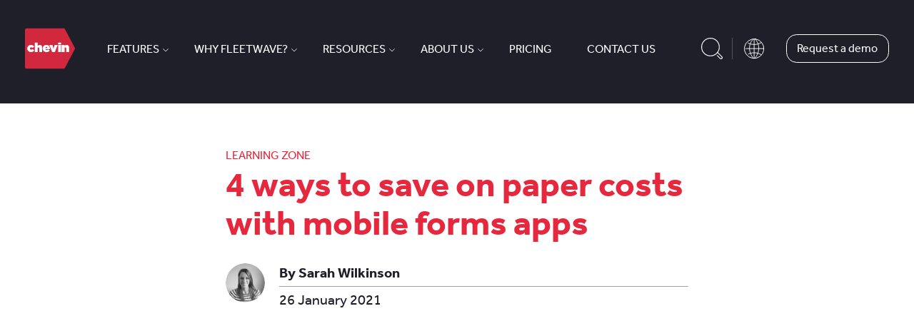

--- FILE ---
content_type: text/html; charset=UTF-8
request_url: https://www.chevinfleet.com/en-us/learning-zone/save-paper-costs-mobile-forms-apps/
body_size: 16598
content:
<!DOCTYPE html>
<html class="no-js no-touchevents" lang="en-GB">
<head>
            <meta charset="UTF-8"/>
        <meta http-equiv="Content-Type" content="text/html; charset=UTF-8">
        <meta http-equiv="X-UA-Compatible" content="IE=edge">
        <meta name="viewport"
              content="width=device-width, initial-scale=1, minimum-scale=1, maximum-scale=1, viewport-fit=cover">
        <link rel="apple-touch-icon" sizes="180x180" href="/apple-touch-icon.png">
        <link rel="icon" type="image/png" sizes="32x32" href="/favicon-32x32.png">
        <link rel="icon" type="image/png" sizes="16x16" href="/favicon-16x16.png">
        <link rel="manifest" href="/site.webmanifest">
        <link rel="mask-icon" href="/safari-pinned-tab.svg" color="#000000">
        <meta name="msapplication-TileColor" content="#ffffff">
        <meta name="theme-color" content="#ffffff">
        <script>
                function initMap() {
                        const mapEvent = new Event('mapBuild');
                        window.dispatchEvent(mapEvent);
                }
        </script>
        <script src="https://maps.googleapis.com/maps/api/js?key=AIzaSyDhH2x-U_GAbJuua0K8-85O-xTBBrkFhtE&callback=initMap&libraries=&v=weekly" defer></script>
        <meta name='robots' content='index, follow, max-image-preview:large, max-snippet:-1, max-video-preview:-1' />
	<style>img:is([sizes="auto" i], [sizes^="auto," i]) { contain-intrinsic-size: 3000px 1500px }</style>
	
<!-- Google Tag Manager for WordPress by gtm4wp.com -->
<script data-cfasync="false" data-pagespeed-no-defer>
	var gtm4wp_datalayer_name = "dataLayer";
	var dataLayer = dataLayer || [];
</script>
<!-- End Google Tag Manager for WordPress by gtm4wp.com -->
	<!-- This site is optimized with the Yoast SEO Premium plugin v26.3 (Yoast SEO v26.3) - https://yoast.com/wordpress/plugins/seo/ -->
	<title>4 Ways to Save on Paper Costs with Mobile Forms Apps | Chevin</title>
	<meta name="description" content="Save Money On Paper Costs By Replacing Paper Processes With Mobile Forms Applications - ‘Go Green’ &amp; Contribute To Sustainability In Your Organization" />
	<link rel="canonical" href="https://www.chevinfleet.com/en-us/learning-zone/save-paper-costs-mobile-forms-apps/" />
	<meta property="og:locale" content="en_GB" />
	<meta property="og:type" content="article" />
	<meta property="og:title" content="4 ways to save on paper costs with mobile forms apps" />
	<meta property="og:description" content="Save Money On Paper Costs By Replacing Paper Processes With Mobile Forms Applications - ‘Go Green’ &amp; Contribute To Sustainability In Your Organization" />
	<meta property="og:url" content="https://www.chevinfleet.com/en-us/learning-zone/save-paper-costs-mobile-forms-apps/" />
	<meta property="og:site_name" content="Chevin - US and Canada" />
	<meta property="article:modified_time" content="2021-08-26T14:04:12+00:00" />
	<meta property="og:image" content="https://chevin-assets.s3.eu-west-1.amazonaws.com/wp-content/uploads/sites/3/2021/01/26144306/smart-phone.jpg" />
	<meta property="og:image:width" content="600" />
	<meta property="og:image:height" content="400" />
	<meta property="og:image:type" content="image/jpeg" />
	<meta name="twitter:card" content="summary_large_image" />
	<script type="application/ld+json" class="yoast-schema-graph">{"@context":"https://schema.org","@graph":[{"@type":"WebPage","@id":"https://www.chevinfleet.com/en-us/learning-zone/save-paper-costs-mobile-forms-apps/","url":"https://www.chevinfleet.com/en-us/learning-zone/save-paper-costs-mobile-forms-apps/","name":"4 Ways to Save on Paper Costs with Mobile Forms Apps | Chevin","isPartOf":{"@id":"https://www.chevinfleet.com/en-us/#website"},"primaryImageOfPage":{"@id":"https://www.chevinfleet.com/en-us/learning-zone/save-paper-costs-mobile-forms-apps/#primaryimage"},"image":{"@id":"https://www.chevinfleet.com/en-us/learning-zone/save-paper-costs-mobile-forms-apps/#primaryimage"},"thumbnailUrl":"https://chevin-assets.s3.eu-west-1.amazonaws.com/wp-content/uploads/sites/3/2021/01/26144306/smart-phone.jpg","datePublished":"2021-01-26T14:44:30+00:00","dateModified":"2021-08-26T14:04:12+00:00","description":"Save Money On Paper Costs By Replacing Paper Processes With Mobile Forms Applications - ‘Go Green’ & Contribute To Sustainability In Your Organization","breadcrumb":{"@id":"https://www.chevinfleet.com/en-us/learning-zone/save-paper-costs-mobile-forms-apps/#breadcrumb"},"inLanguage":"en-GB","potentialAction":[{"@type":"ReadAction","target":["https://www.chevinfleet.com/en-us/learning-zone/save-paper-costs-mobile-forms-apps/"]}]},{"@type":"ImageObject","inLanguage":"en-GB","@id":"https://www.chevinfleet.com/en-us/learning-zone/save-paper-costs-mobile-forms-apps/#primaryimage","url":"https://chevin-assets.s3.eu-west-1.amazonaws.com/wp-content/uploads/sites/3/2021/01/26144306/smart-phone.jpg","contentUrl":"https://chevin-assets.s3.eu-west-1.amazonaws.com/wp-content/uploads/sites/3/2021/01/26144306/smart-phone.jpg","width":600,"height":400},{"@type":"BreadcrumbList","@id":"https://www.chevinfleet.com/en-us/learning-zone/save-paper-costs-mobile-forms-apps/#breadcrumb","itemListElement":[{"@type":"ListItem","position":1,"name":"Home","item":"https://www.chevinfleet.com/en-us/"},{"@type":"ListItem","position":2,"name":"Learning Zone","item":"https://www.chevinfleet.com/en-us/learning-zone/"},{"@type":"ListItem","position":3,"name":"4 ways to save on paper costs &hellip;"}]},{"@type":"WebSite","@id":"https://www.chevinfleet.com/en-us/#website","url":"https://www.chevinfleet.com/en-us/","name":"Chevin - US and Canada","description":"Just another  site","potentialAction":[{"@type":"SearchAction","target":{"@type":"EntryPoint","urlTemplate":"https://www.chevinfleet.com/en-us/?s={search_term_string}"},"query-input":{"@type":"PropertyValueSpecification","valueRequired":true,"valueName":"search_term_string"}}],"inLanguage":"en-GB"}]}</script>
	<!-- / Yoast SEO Premium plugin. -->


<link rel="alternate" type="application/rss+xml" title="Chevin - US and Canada &raquo; Feed" href="https://www.chevinfleet.com/en-us/feed/" />
<link rel="alternate" type="application/rss+xml" title="Chevin - US and Canada &raquo; Comments Feed" href="https://www.chevinfleet.com/en-us/comments/feed/" />
<link rel='stylesheet' id='style.css-css' href='https://www.chevinfleet.com/wp-content/themes/chevin/public/dist/style.b2e94f6ba53f4f2d3521.min.css' type='text/css' media='all' />
<link rel='stylesheet' id='wp-block-library-css' href='https://www.chevinfleet.com/en-us/wp-includes/css/dist/block-library/style.min.css' type='text/css' media='all' />
<style id='classic-theme-styles-inline-css' type='text/css'>
/*! This file is auto-generated */
.wp-block-button__link{color:#fff;background-color:#32373c;border-radius:9999px;box-shadow:none;text-decoration:none;padding:calc(.667em + 2px) calc(1.333em + 2px);font-size:1.125em}.wp-block-file__button{background:#32373c;color:#fff;text-decoration:none}
</style>
<style id='global-styles-inline-css' type='text/css'>
:root{--wp--preset--aspect-ratio--square: 1;--wp--preset--aspect-ratio--4-3: 4/3;--wp--preset--aspect-ratio--3-4: 3/4;--wp--preset--aspect-ratio--3-2: 3/2;--wp--preset--aspect-ratio--2-3: 2/3;--wp--preset--aspect-ratio--16-9: 16/9;--wp--preset--aspect-ratio--9-16: 9/16;--wp--preset--color--black: #000000;--wp--preset--color--cyan-bluish-gray: #abb8c3;--wp--preset--color--white: #ffffff;--wp--preset--color--pale-pink: #f78da7;--wp--preset--color--vivid-red: #cf2e2e;--wp--preset--color--luminous-vivid-orange: #ff6900;--wp--preset--color--luminous-vivid-amber: #fcb900;--wp--preset--color--light-green-cyan: #7bdcb5;--wp--preset--color--vivid-green-cyan: #00d084;--wp--preset--color--pale-cyan-blue: #8ed1fc;--wp--preset--color--vivid-cyan-blue: #0693e3;--wp--preset--color--vivid-purple: #9b51e0;--wp--preset--gradient--vivid-cyan-blue-to-vivid-purple: linear-gradient(135deg,rgba(6,147,227,1) 0%,rgb(155,81,224) 100%);--wp--preset--gradient--light-green-cyan-to-vivid-green-cyan: linear-gradient(135deg,rgb(122,220,180) 0%,rgb(0,208,130) 100%);--wp--preset--gradient--luminous-vivid-amber-to-luminous-vivid-orange: linear-gradient(135deg,rgba(252,185,0,1) 0%,rgba(255,105,0,1) 100%);--wp--preset--gradient--luminous-vivid-orange-to-vivid-red: linear-gradient(135deg,rgba(255,105,0,1) 0%,rgb(207,46,46) 100%);--wp--preset--gradient--very-light-gray-to-cyan-bluish-gray: linear-gradient(135deg,rgb(238,238,238) 0%,rgb(169,184,195) 100%);--wp--preset--gradient--cool-to-warm-spectrum: linear-gradient(135deg,rgb(74,234,220) 0%,rgb(151,120,209) 20%,rgb(207,42,186) 40%,rgb(238,44,130) 60%,rgb(251,105,98) 80%,rgb(254,248,76) 100%);--wp--preset--gradient--blush-light-purple: linear-gradient(135deg,rgb(255,206,236) 0%,rgb(152,150,240) 100%);--wp--preset--gradient--blush-bordeaux: linear-gradient(135deg,rgb(254,205,165) 0%,rgb(254,45,45) 50%,rgb(107,0,62) 100%);--wp--preset--gradient--luminous-dusk: linear-gradient(135deg,rgb(255,203,112) 0%,rgb(199,81,192) 50%,rgb(65,88,208) 100%);--wp--preset--gradient--pale-ocean: linear-gradient(135deg,rgb(255,245,203) 0%,rgb(182,227,212) 50%,rgb(51,167,181) 100%);--wp--preset--gradient--electric-grass: linear-gradient(135deg,rgb(202,248,128) 0%,rgb(113,206,126) 100%);--wp--preset--gradient--midnight: linear-gradient(135deg,rgb(2,3,129) 0%,rgb(40,116,252) 100%);--wp--preset--font-size--small: 13px;--wp--preset--font-size--medium: 20px;--wp--preset--font-size--large: 36px;--wp--preset--font-size--x-large: 42px;--wp--preset--spacing--20: 0.44rem;--wp--preset--spacing--30: 0.67rem;--wp--preset--spacing--40: 1rem;--wp--preset--spacing--50: 1.5rem;--wp--preset--spacing--60: 2.25rem;--wp--preset--spacing--70: 3.38rem;--wp--preset--spacing--80: 5.06rem;--wp--preset--shadow--natural: 6px 6px 9px rgba(0, 0, 0, 0.2);--wp--preset--shadow--deep: 12px 12px 50px rgba(0, 0, 0, 0.4);--wp--preset--shadow--sharp: 6px 6px 0px rgba(0, 0, 0, 0.2);--wp--preset--shadow--outlined: 6px 6px 0px -3px rgba(255, 255, 255, 1), 6px 6px rgba(0, 0, 0, 1);--wp--preset--shadow--crisp: 6px 6px 0px rgba(0, 0, 0, 1);}:where(.is-layout-flex){gap: 0.5em;}:where(.is-layout-grid){gap: 0.5em;}body .is-layout-flex{display: flex;}.is-layout-flex{flex-wrap: wrap;align-items: center;}.is-layout-flex > :is(*, div){margin: 0;}body .is-layout-grid{display: grid;}.is-layout-grid > :is(*, div){margin: 0;}:where(.wp-block-columns.is-layout-flex){gap: 2em;}:where(.wp-block-columns.is-layout-grid){gap: 2em;}:where(.wp-block-post-template.is-layout-flex){gap: 1.25em;}:where(.wp-block-post-template.is-layout-grid){gap: 1.25em;}.has-black-color{color: var(--wp--preset--color--black) !important;}.has-cyan-bluish-gray-color{color: var(--wp--preset--color--cyan-bluish-gray) !important;}.has-white-color{color: var(--wp--preset--color--white) !important;}.has-pale-pink-color{color: var(--wp--preset--color--pale-pink) !important;}.has-vivid-red-color{color: var(--wp--preset--color--vivid-red) !important;}.has-luminous-vivid-orange-color{color: var(--wp--preset--color--luminous-vivid-orange) !important;}.has-luminous-vivid-amber-color{color: var(--wp--preset--color--luminous-vivid-amber) !important;}.has-light-green-cyan-color{color: var(--wp--preset--color--light-green-cyan) !important;}.has-vivid-green-cyan-color{color: var(--wp--preset--color--vivid-green-cyan) !important;}.has-pale-cyan-blue-color{color: var(--wp--preset--color--pale-cyan-blue) !important;}.has-vivid-cyan-blue-color{color: var(--wp--preset--color--vivid-cyan-blue) !important;}.has-vivid-purple-color{color: var(--wp--preset--color--vivid-purple) !important;}.has-black-background-color{background-color: var(--wp--preset--color--black) !important;}.has-cyan-bluish-gray-background-color{background-color: var(--wp--preset--color--cyan-bluish-gray) !important;}.has-white-background-color{background-color: var(--wp--preset--color--white) !important;}.has-pale-pink-background-color{background-color: var(--wp--preset--color--pale-pink) !important;}.has-vivid-red-background-color{background-color: var(--wp--preset--color--vivid-red) !important;}.has-luminous-vivid-orange-background-color{background-color: var(--wp--preset--color--luminous-vivid-orange) !important;}.has-luminous-vivid-amber-background-color{background-color: var(--wp--preset--color--luminous-vivid-amber) !important;}.has-light-green-cyan-background-color{background-color: var(--wp--preset--color--light-green-cyan) !important;}.has-vivid-green-cyan-background-color{background-color: var(--wp--preset--color--vivid-green-cyan) !important;}.has-pale-cyan-blue-background-color{background-color: var(--wp--preset--color--pale-cyan-blue) !important;}.has-vivid-cyan-blue-background-color{background-color: var(--wp--preset--color--vivid-cyan-blue) !important;}.has-vivid-purple-background-color{background-color: var(--wp--preset--color--vivid-purple) !important;}.has-black-border-color{border-color: var(--wp--preset--color--black) !important;}.has-cyan-bluish-gray-border-color{border-color: var(--wp--preset--color--cyan-bluish-gray) !important;}.has-white-border-color{border-color: var(--wp--preset--color--white) !important;}.has-pale-pink-border-color{border-color: var(--wp--preset--color--pale-pink) !important;}.has-vivid-red-border-color{border-color: var(--wp--preset--color--vivid-red) !important;}.has-luminous-vivid-orange-border-color{border-color: var(--wp--preset--color--luminous-vivid-orange) !important;}.has-luminous-vivid-amber-border-color{border-color: var(--wp--preset--color--luminous-vivid-amber) !important;}.has-light-green-cyan-border-color{border-color: var(--wp--preset--color--light-green-cyan) !important;}.has-vivid-green-cyan-border-color{border-color: var(--wp--preset--color--vivid-green-cyan) !important;}.has-pale-cyan-blue-border-color{border-color: var(--wp--preset--color--pale-cyan-blue) !important;}.has-vivid-cyan-blue-border-color{border-color: var(--wp--preset--color--vivid-cyan-blue) !important;}.has-vivid-purple-border-color{border-color: var(--wp--preset--color--vivid-purple) !important;}.has-vivid-cyan-blue-to-vivid-purple-gradient-background{background: var(--wp--preset--gradient--vivid-cyan-blue-to-vivid-purple) !important;}.has-light-green-cyan-to-vivid-green-cyan-gradient-background{background: var(--wp--preset--gradient--light-green-cyan-to-vivid-green-cyan) !important;}.has-luminous-vivid-amber-to-luminous-vivid-orange-gradient-background{background: var(--wp--preset--gradient--luminous-vivid-amber-to-luminous-vivid-orange) !important;}.has-luminous-vivid-orange-to-vivid-red-gradient-background{background: var(--wp--preset--gradient--luminous-vivid-orange-to-vivid-red) !important;}.has-very-light-gray-to-cyan-bluish-gray-gradient-background{background: var(--wp--preset--gradient--very-light-gray-to-cyan-bluish-gray) !important;}.has-cool-to-warm-spectrum-gradient-background{background: var(--wp--preset--gradient--cool-to-warm-spectrum) !important;}.has-blush-light-purple-gradient-background{background: var(--wp--preset--gradient--blush-light-purple) !important;}.has-blush-bordeaux-gradient-background{background: var(--wp--preset--gradient--blush-bordeaux) !important;}.has-luminous-dusk-gradient-background{background: var(--wp--preset--gradient--luminous-dusk) !important;}.has-pale-ocean-gradient-background{background: var(--wp--preset--gradient--pale-ocean) !important;}.has-electric-grass-gradient-background{background: var(--wp--preset--gradient--electric-grass) !important;}.has-midnight-gradient-background{background: var(--wp--preset--gradient--midnight) !important;}.has-small-font-size{font-size: var(--wp--preset--font-size--small) !important;}.has-medium-font-size{font-size: var(--wp--preset--font-size--medium) !important;}.has-large-font-size{font-size: var(--wp--preset--font-size--large) !important;}.has-x-large-font-size{font-size: var(--wp--preset--font-size--x-large) !important;}
:where(.wp-block-post-template.is-layout-flex){gap: 1.25em;}:where(.wp-block-post-template.is-layout-grid){gap: 1.25em;}
:where(.wp-block-columns.is-layout-flex){gap: 2em;}:where(.wp-block-columns.is-layout-grid){gap: 2em;}
:root :where(.wp-block-pullquote){font-size: 1.5em;line-height: 1.6;}
</style>
<link rel="https://api.w.org/" href="https://www.chevinfleet.com/en-us/wp-json/" /><link rel="alternate" title="JSON" type="application/json" href="https://www.chevinfleet.com/en-us/wp-json/wp/v2/training/2720" /><link rel="alternate" title="oEmbed (JSON)" type="application/json+oembed" href="https://www.chevinfleet.com/en-us/wp-json/oembed/1.0/embed?url=https%3A%2F%2Fwww.chevinfleet.com%2Fen-us%2Flearning-zone%2Fsave-paper-costs-mobile-forms-apps%2F" />
<link rel="alternate" title="oEmbed (XML)" type="text/xml+oembed" href="https://www.chevinfleet.com/en-us/wp-json/oembed/1.0/embed?url=https%3A%2F%2Fwww.chevinfleet.com%2Fen-us%2Flearning-zone%2Fsave-paper-costs-mobile-forms-apps%2F&#038;format=xml" />

<!-- Google Tag Manager for WordPress by gtm4wp.com -->
<!-- GTM Container placement set to footer -->
<script data-cfasync="false" data-pagespeed-no-defer>
	var dataLayer_content = {"pagePostType":"training","pagePostType2":"single-training","pageCategory":["news"],"pagePostAuthor":"ross"};
	dataLayer.push( dataLayer_content );
</script>
<script data-cfasync="false" data-pagespeed-no-defer>
(function(w,d,s,l,i){w[l]=w[l]||[];w[l].push({'gtm.start':
new Date().getTime(),event:'gtm.js'});var f=d.getElementsByTagName(s)[0],
j=d.createElement(s),dl=l!='dataLayer'?'&l='+l:'';j.async=true;j.src=
'//www.googletagmanager.com/gtm.js?id='+i+dl;f.parentNode.insertBefore(j,f);
})(window,document,'script','dataLayer','GTM-NJ893MK');
</script>
<!-- End Google Tag Manager for WordPress by gtm4wp.com --><script>var wp_ajax = {"ajax_url":"https:\/\/www.chevinfleet.com\/en-us\/wp-admin\/admin-ajax.php","security":"0bab52ffbf"};</script>
                    <link rel="alternate" href="https://www.chevinfleet.com/learning-zone/save-paper-costs-mobile-forms-apps/" hreflang="en-gb" />
                <link rel="alternate" href="https://www.chevinfleet.com/en-us/learning-zone/save-paper-costs-mobile-forms-apps/" hreflang="en-us" />
                <link rel="alternate" href="https://www.chevinfleet.com/en-au/learning-zone/save-paper-costs-mobile-forms-apps/" hreflang="en-au" />
        
    <link rel="alternate" href="https://www.chevinfleet.com/learning-zone/save-paper-costs-mobile-forms-apps/" hreflang="x-default" />
    </head>
<body class="wp-singular training-template-default single single-training postid-2720 wp-theme-chevin" data-template="views/base.twig">

            <header class="c-site-header site-header" id="header">
  <div class="container container--large site-header__container">
    <a href="#" class="site-header__back"></a>
    <a href="/en-us/" class="site-header__logo"><svg xmlns="http://www.w3.org/2000/svg" width="72" height="58.154" viewBox="0 0 72 58.154"><g data-name="Group 23"><path data-name="Logo shape" d="M5254.083,3145.519v.007a3.127,3.127,0,0,1-.414,1.4l-13.845,26.256a2.64,2.64,0,0,1-2.335,1.41h-52.781a2.624,2.624,0,0,1-2.625-2.623v-52.909a2.624,2.624,0,0,1,2.625-2.622h52.781a2.6,2.6,0,0,1,2.335,1.41l13.845,26.257A3.143,3.143,0,0,1,5254.083,3145.519Z" fill="#d1283e" transform="translate(-5182.083 -3116.44)"/><g fill="#fff"><path d="M5353.668,3194.073h4.186v1.647a5.1,5.1,0,0,1,.553-.611,4.046,4.046,0,0,1,.7-.527,3.8,3.8,0,0,1,.839-.37,3.346,3.346,0,0,1,.987-.139,3.3,3.3,0,0,1,2.527.981,3.79,3.79,0,0,1,.922,2.7v6.662H5360.2v-5.311a1.435,1.435,0,0,0-.332-1.009,1.061,1.061,0,0,0-.812-.361,1.147,1.147,0,0,0-.839.361,1.364,1.364,0,0,0-.36,1.009v5.311h-4.186Z" transform="translate(-5300.874 -3170.187)"/><path d="M5337.577,3183.07h4.187v2.621h-4.187Zm0,3.385h4.187V3196.8h-4.187Z" transform="translate(-5289.734 -3162.569)"/><path d="M5296.122,3194.073h4.39l1.623,5.154,1.641-5.154h4.334l-4.076,10.345H5300.2Z" transform="translate(-5261.034 -3170.187)"/><path d="M5270.527,3204.415a6.6,6.6,0,0,1-2.259-.371,5.135,5.135,0,0,1-1.752-1.04,4.566,4.566,0,0,1-1.125-1.609,5.344,5.344,0,0,1-.4-2.1v-.036a5.382,5.382,0,0,1,.388-2.052,5.04,5.04,0,0,1,1.069-1.646,4.917,4.917,0,0,1,1.632-1.094,5.369,5.369,0,0,1,2.093-.4,5.863,5.863,0,0,1,2.333.425,4.473,4.473,0,0,1,1.632,1.166,4.81,4.81,0,0,1,.959,1.736,7,7,0,0,1,.313,2.116v.344a3.071,3.071,0,0,1-.019.344h-6.473a1.867,1.867,0,0,0,.719.986,2.066,2.066,0,0,0,1.181.334,2.272,2.272,0,0,0,1.061-.253,3.989,3.989,0,0,0,.986-.759l2.25,1.754a5.961,5.961,0,0,1-1.854,1.555A5.678,5.678,0,0,1,5270.527,3204.415Zm1.07-6.022a1.758,1.758,0,0,0-.461-1.094,1.278,1.278,0,0,0-.941-.389,1.13,1.13,0,0,0-.885.4,2.008,2.008,0,0,0-.442,1.085Z" transform="translate(-5239.484 -3170.185)"/><path d="M5227.731,3183.071h4.186v4.977a4.682,4.682,0,0,1,1.245-1.11,3.38,3.38,0,0,1,1.835-.481,3.3,3.3,0,0,1,2.527.981,3.787,3.787,0,0,1,.922,2.7v6.662h-4.187v-5.311a1.435,1.435,0,0,0-.332-1.009,1.061,1.061,0,0,0-.812-.361,1.148,1.148,0,0,0-.839.361,1.366,1.366,0,0,0-.36,1.009v5.311h-4.186Z" transform="translate(-5213.686 -3162.57)"/><path d="M5197.918,3204.416a5.363,5.363,0,0,1-2.121-.416,5.135,5.135,0,0,1-2.776-2.759,4.963,4.963,0,0,1-.4-1.963v-.036a5.027,5.027,0,0,1,.4-1.972,5.11,5.11,0,0,1,1.116-1.655,5.261,5.261,0,0,1,1.733-1.131,5.88,5.88,0,0,1,2.25-.416,5.01,5.01,0,0,1,2.822.756,4.9,4.9,0,0,1,1.733,1.961l-3.006,1.661a2.25,2.25,0,0,0-.609-.732,1.507,1.507,0,0,0-1.973.24,1.824,1.824,0,0,0-.443,1.251v.037a1.9,1.9,0,0,0,.434,1.288,1.347,1.347,0,0,0,1.061.5,1.466,1.466,0,0,0,.9-.262,2.925,2.925,0,0,0,.664-.732l3.043,1.7a5.192,5.192,0,0,1-1.854,1.961A5.612,5.612,0,0,1,5197.918,3204.416Z" transform="translate(-5189.381 -3170.184)"/></g></g></svg></a>
    <div class="main-nav-mobile u-show-tablet js-mobile-animate"><ul id="menu-header-nav" class="main-nav-mobile__top"><li id="menu-item-20" class="menu-item menu-item-type-post_type menu-item-object-page menu-item-has-children menu-item-20"><a href="https://www.chevinfleet.com/en-us/products/">Features</a>
<ul class="sub-menu">
	<li id="menu-item-543" class="u-red menu-item menu-item-type-post_type menu-item-object-products menu-item-543"><a href="https://www.chevinfleet.com/en-us/products/fleetwave/">FleetWave overview</a><div class="description">Discover how FleetWave software can help your fleet to flourish</div></li>
	<li id="menu-item-2340" class="menu-item menu-item-type-post_type menu-item-object-products menu-item-2340"><a href="https://www.chevinfleet.com/en-us/products/fleetwave-driver/">Driver App</a><div class="description">Build and customize digital forms and collect fleet data on the go.</div></li>
	<li id="menu-item-2339" class="menu-item menu-item-type-post_type menu-item-object-products menu-item-2339"><a href="https://www.chevinfleet.com/en-us/products/fleetwave-technician/">Technician App</a><div class="description">Help your technicians manage assigned fleet maintenance tasks</div></li>
	<li id="menu-item-9814" class="menu-item menu-item-type-post_type menu-item-object-page menu-item-9814"><a href="https://www.chevinfleet.com/en-us/smart-forms/">Smart Forms</a><div class="description">A world of automation and real-time data capture for your fleet</div></li>
	<li id="menu-item-10056" class="menu-item menu-item-type-post_type menu-item-object-page menu-item-10056"><a href="https://www.chevinfleet.com/en-us/smart-integrate/">Smart Integrate</a><div class="description">Create a single source of truth with our powerful integration tool</div></li>
</ul>
</li>
<li id="menu-item-9169" class="menu-item menu-item-type-custom menu-item-object-custom menu-item-has-children menu-item-9169"><a>Why FleetWave?</a>
<ul class="sub-menu">
	<li id="menu-item-8192" class="menu-item menu-item-type-custom menu-item-object-custom menu-item-8192"><a href="https://www.chevinfleet.com/en-us/clients/">Clients</a><div class="description">Take a look at some of the fleets that have benefitted from FleetWave software</div></li>
	<li id="menu-item-552" class="menu-item menu-item-type-post_type menu-item-object-page menu-item-552"><a href="https://www.chevinfleet.com/en-us/industries/">Industries we serve</a><div class="description">Learn more about how FleetWave meets the needs of your industry</div></li>
	<li id="menu-item-695" class="menu-item menu-item-type-custom menu-item-object-custom menu-item-695"><a href="/en-us/case-studies/">Case studies</a><div class="description">Hear how our customers use FleetWave.</div></li>
	<li id="menu-item-8186" class="menu-item menu-item-type-post_type menu-item-object-page menu-item-8186"><a href="https://www.chevinfleet.com/en-us/awards/">Awards</a><div class="description">Put your trust in an award-winning fleet management system</div></li>
	<li id="menu-item-8122" class="menu-item menu-item-type-post_type menu-item-object-page menu-item-8122"><a href="https://www.chevinfleet.com/en-us/chevin-customer-conference/">Chevin Customer Conference</a><div class="description">The ultimate training and networking event for all FleetWave users</div></li>
	<li id="menu-item-9279" class="menu-item menu-item-type-post_type menu-item-object-page menu-item-9279"><a href="https://www.chevinfleet.com/en-us/ask-the-expert/">Ask the Expert</a><div class="description">Book 1-1 sessions with our product experts, available to all FleetWave users.</div></li>
</ul>
</li>
<li id="menu-item-9170" class="menu-item menu-item-type-custom menu-item-object-custom menu-item-has-children menu-item-9170"><a>Resources</a>
<ul class="sub-menu">
	<li id="menu-item-693" class="menu-item menu-item-type-custom menu-item-object-custom menu-item-693"><a href="/en-us/blog/">News</a><div class="description">Latest FleetWave product updates and company initiatives</div></li>
	<li id="menu-item-696" class="menu-item menu-item-type-custom menu-item-object-custom menu-item-696"><a href="/en-us/learning-zone/">Blog</a><div class="description">Access fleet management tips, guides and insight.</div></li>
	<li id="menu-item-2879" class="menu-item menu-item-type-post_type menu-item-object-page menu-item-2879"><a href="https://www.chevinfleet.com/en-us/request-demo/">Request demo</a><div class="description">Book a free demonstration of our fleet management software.</div></li>
	<li id="menu-item-10124" class="menu-item menu-item-type-post_type menu-item-object-page menu-item-10124"><a href="https://www.chevinfleet.com/en-us/partner-program/">Partner Program</a><div class="description">Work with Chevin to drive mutual benefit</div></li>
	<li id="menu-item-9216" class="menu-item menu-item-type-custom menu-item-object-custom menu-item-9216"><a href="https://www.chevinfleet.com/en-us/learning-zone/?training-cats=product-brochures">Product Brochures</a><div class="description">Download our FleetWave product brochures.</div></li>
</ul>
</li>
<li id="menu-item-16" class="menu-item menu-item-type-post_type menu-item-object-page menu-item-has-children menu-item-16"><a href="https://www.chevinfleet.com/en-us/about-us/">About us</a>
<ul class="sub-menu">
	<li id="menu-item-603" class="menu-item menu-item-type-post_type menu-item-object-page menu-item-603"><a href="https://www.chevinfleet.com/en-us/about-us/">About us</a><div class="description">We’ve been pioneering innovation for fleets for three decades. We developed the first web-based fleet system and continue to offer cutting-edge fleet technology</div></li>
	<li id="menu-item-2890" class="menu-item menu-item-type-post_type menu-item-object-page menu-item-2890"><a href="https://www.chevinfleet.com/en-us/careers/">Careers</a><div class="description">Without our incredibly talented teams, our exceptional products wouldn’t make it out of the door. We’re always growing and need the brightest, most enthusiastic people to join us on our journey.</div></li>
	<li id="menu-item-605" class="menu-item menu-item-type-post_type menu-item-object-page menu-item-605"><a href="https://www.chevinfleet.com/en-us/meet-the-team/">Meet the Team</a><div class="description">Meet the people behind the world’s leading fleet management software solutions</div></li>
</ul>
</li>
<li id="menu-item-7285" class="menu-item menu-item-type-post_type menu-item-object-page menu-item-7285"><a href="https://www.chevinfleet.com/en-us/pricing/">Pricing</a></li>
<li id="menu-item-2715" class="menu-item menu-item-type-post_type menu-item-object-page menu-item-2715"><a href="https://www.chevinfleet.com/en-us/contact-us-2/">Contact us</a></li>
</ul></div>
    <div class="main-nav-desktop u-hidden-tablet"><ul id="menu-header-nav-1" class="main-nav-desktop__ul"><li class="menu-item menu-item-type-post_type menu-item-object-page menu-item-has-children menu-item-20"><a href="https://www.chevinfleet.com/en-us/products/">Features</a>
<ul class="sub-menu">
	<li class="u-red menu-item menu-item-type-post_type menu-item-object-products menu-item-543"><a href="https://www.chevinfleet.com/en-us/products/fleetwave/">FleetWave overview</a><div class="description">Discover how FleetWave software can help your fleet to flourish</div></li>
	<li class="menu-item menu-item-type-post_type menu-item-object-products menu-item-2340"><a href="https://www.chevinfleet.com/en-us/products/fleetwave-driver/">Driver App</a><div class="description">Build and customize digital forms and collect fleet data on the go.</div></li>
	<li class="menu-item menu-item-type-post_type menu-item-object-products menu-item-2339"><a href="https://www.chevinfleet.com/en-us/products/fleetwave-technician/">Technician App</a><div class="description">Help your technicians manage assigned fleet maintenance tasks</div></li>
	<li class="menu-item menu-item-type-post_type menu-item-object-page menu-item-9814"><a href="https://www.chevinfleet.com/en-us/smart-forms/">Smart Forms</a><div class="description">A world of automation and real-time data capture for your fleet</div></li>
	<li class="menu-item menu-item-type-post_type menu-item-object-page menu-item-10056"><a href="https://www.chevinfleet.com/en-us/smart-integrate/">Smart Integrate</a><div class="description">Create a single source of truth with our powerful integration tool</div></li>
</ul>
</li>
<li class="menu-item menu-item-type-custom menu-item-object-custom menu-item-has-children menu-item-9169"><a>Why FleetWave?</a>
<ul class="sub-menu">
	<li class="menu-item menu-item-type-custom menu-item-object-custom menu-item-8192"><a href="https://www.chevinfleet.com/en-us/clients/">Clients</a><div class="description">Take a look at some of the fleets that have benefitted from FleetWave software</div></li>
	<li class="menu-item menu-item-type-post_type menu-item-object-page menu-item-552"><a href="https://www.chevinfleet.com/en-us/industries/">Industries we serve</a><div class="description">Learn more about how FleetWave meets the needs of your industry</div></li>
	<li class="menu-item menu-item-type-custom menu-item-object-custom menu-item-695"><a href="/en-us/case-studies/">Case studies</a><div class="description">Hear how our customers use FleetWave.</div></li>
	<li class="menu-item menu-item-type-post_type menu-item-object-page menu-item-8186"><a href="https://www.chevinfleet.com/en-us/awards/">Awards</a><div class="description">Put your trust in an award-winning fleet management system</div></li>
	<li class="menu-item menu-item-type-post_type menu-item-object-page menu-item-8122"><a href="https://www.chevinfleet.com/en-us/chevin-customer-conference/">Chevin Customer Conference</a><div class="description">The ultimate training and networking event for all FleetWave users</div></li>
	<li class="menu-item menu-item-type-post_type menu-item-object-page menu-item-9279"><a href="https://www.chevinfleet.com/en-us/ask-the-expert/">Ask the Expert</a><div class="description">Book 1-1 sessions with our product experts, available to all FleetWave users.</div></li>
</ul>
</li>
<li class="menu-item menu-item-type-custom menu-item-object-custom menu-item-has-children menu-item-9170"><a>Resources</a>
<ul class="sub-menu">
	<li class="menu-item menu-item-type-custom menu-item-object-custom menu-item-693"><a href="/en-us/blog/">News</a><div class="description">Latest FleetWave product updates and company initiatives</div></li>
	<li class="menu-item menu-item-type-custom menu-item-object-custom menu-item-696"><a href="/en-us/learning-zone/">Blog</a><div class="description">Access fleet management tips, guides and insight.</div></li>
	<li class="menu-item menu-item-type-post_type menu-item-object-page menu-item-2879"><a href="https://www.chevinfleet.com/en-us/request-demo/">Request demo</a><div class="description">Book a free demonstration of our fleet management software.</div></li>
	<li class="menu-item menu-item-type-post_type menu-item-object-page menu-item-10124"><a href="https://www.chevinfleet.com/en-us/partner-program/">Partner Program</a><div class="description">Work with Chevin to drive mutual benefit</div></li>
	<li class="menu-item menu-item-type-custom menu-item-object-custom menu-item-9216"><a href="https://www.chevinfleet.com/en-us/learning-zone/?training-cats=product-brochures">Product Brochures</a><div class="description">Download our FleetWave product brochures.</div></li>
</ul>
</li>
<li class="menu-item menu-item-type-post_type menu-item-object-page menu-item-has-children menu-item-16"><a href="https://www.chevinfleet.com/en-us/about-us/">About us</a>
<ul class="sub-menu">
	<li class="menu-item menu-item-type-post_type menu-item-object-page menu-item-603"><a href="https://www.chevinfleet.com/en-us/about-us/">About us</a><div class="description">We’ve been pioneering innovation for fleets for three decades. We developed the first web-based fleet system and continue to offer cutting-edge fleet technology</div></li>
	<li class="menu-item menu-item-type-post_type menu-item-object-page menu-item-2890"><a href="https://www.chevinfleet.com/en-us/careers/">Careers</a><div class="description">Without our incredibly talented teams, our exceptional products wouldn’t make it out of the door. We’re always growing and need the brightest, most enthusiastic people to join us on our journey.</div></li>
	<li class="menu-item menu-item-type-post_type menu-item-object-page menu-item-605"><a href="https://www.chevinfleet.com/en-us/meet-the-team/">Meet the Team</a><div class="description">Meet the people behind the world’s leading fleet management software solutions</div></li>
</ul>
</li>
<li class="menu-item menu-item-type-post_type menu-item-object-page menu-item-7285"><a href="https://www.chevinfleet.com/en-us/pricing/">Pricing</a></li>
<li class="menu-item menu-item-type-post_type menu-item-object-page menu-item-2715"><a href="https://www.chevinfleet.com/en-us/contact-us-2/">Contact us</a></li>
</ul></div>
    <div class="site-header__right js-mobile-animate">
      <a href="#" class="site-header__icon site-header__icon--search" data-behaviour="search"><svg xmlns="http://www.w3.org/2000/svg" width="26.223" height="26.2" viewBox="0 0 26.223 26.2"><g data-name="Group 355" fill="none"><path data-name="Path 200" d="M7500.849,11103.9a10.812,10.812,0,1,1-15.291,0A10.81,10.81,0,0,1,7500.849,11103.9Z" transform="translate(-7481.891 -11100.235)"/><path data-name="Path 201" d="M7541.57,11154.486l5.425,5.423a1.492,1.492,0,0,1-2.1,2.1l-3.879-3.879" transform="translate(-7521.65 -11136.69)"/></g></svg><span class="u-show-tablet">Search</span></a>
      <a href="#" class="site-header__icon site-header__icon--language" data-behaviour="language"><svg version="1.1" id="Layer_1" xmlns="http://www.w3.org/2000/svg" x="0" y="0" viewBox="0 0 33 33" xml:space="preserve"><style>.st0{fill:none;stroke-linecap:round;stroke-linejoin:round;stroke-miterlimit:10}</style><path class="st0" d="M16.63 31.65L16.63 1.81M31.56 16.67L4.03 16.67M15.31 1.81c-8.5 8.57-7.2 20.91.16 29.79M17.91 1.77c8.56 8.54 7.24 20.96-.11 29.84M27.85 26.14C23.78 23.69 16.51 21 7.62 25.02M27.97 7.15c-4.1 2.5-11.56 5.32-20.69 1.04"/><circle transform="rotate(-80.701 16.62 16.665)" class="st0" cx="16.62" cy="16.67" r="15"/></svg><span class="u-show-tablet">Select Location</span></a>
      <a href="https://www.chevinfleet.com/en-us/request-demo/" class="button site-header__button u-hidden-tablet">Request a demo</a>
    </div>
    <a href="#" class="site-header__burger" data-behaviour="mobile-menu"></a>
    <a href="https://www.chevinfleet.com/en-us/request-demo/" class="button site-header__button site-header__button--mobile js-mobile-animate">Request a demo</a>
    <div class="site-header__language language" data-behaviour="language-popup">
        <ul>
                                                    <li><a href="/"><svg xmlns="http://www.w3.org/2000/svg" width="50" height="50" viewBox="0 0 50 50"><defs><clipPath id="a"><circle data-name="Ellipse 1804" cx="25" cy="25" r="25" fill="none"/></clipPath></defs><g data-name="Group 505" clip-path="url(#a)"><g data-name="rect1764"><path data-name="Rectangle 211" fill="#0037a6" d="M0 0H74.995V49.999H0z" transform="translate(-12.498 .001)"/></g><path d="M-795.14,458.925l6.838-.239,53.066-38.122-.159-4.559-6.841.239L-795.3,454.365Z" transform="translate(790.267 -412.464)" fill="#fff"/><path d="M-735.372,458.9l-6.841-.23-53.12-38.042.153-4.56,6.839.229,53.122,38.043Z" transform="translate(790.276 -412.479)" fill="#fff"/><path d="M-795.084,468.9l4.56-.16,19.915-14.306-4.559.16Z" transform="translate(790.211 -422.44)" fill="#f20000"/><path d="M-747.446,430.472l4.558-.159L-722.973,416l-4.56.159Z" transform="translate(777.844 -412.464)" fill="#f20000"/><path d="M-721.339,468.908l.1-3.039-15.478-11.085-4.56-.153Z" transform="translate(776.243 -422.491)" fill="#f20000"/><path d="M-795.163,416.064l-.1,3.042,15.478,11.085,4.56.153Z" transform="translate(790.258 -412.479)" fill="#f20000"/><path transform="translate(19.291 -1.053)" fill="#fff" d="M0 0H11.417V52.107H0z"/><path transform="translate(-9.601 17.313)" fill="#fff" d="M0 0H69.201V15.378H0z"/><path transform="translate(-9.601 20.389)" fill="#f20000" d="M0 0H69.201V9.227H0z"/><path transform="translate(21.574 -.227)" fill="#f20000" d="M0 0H6.85V50.454H0z"/><circle data-name="Ellipse 1803" cx="25" cy="25" r="25" fill="none"/></g></svg>United Kingdom</a></li>
                                          <li><a href="/en-us/"><svg xmlns="http://www.w3.org/2000/svg" width="50" height="50" viewBox="0 0 50 50"><defs><clipPath id="a"><circle data-name="Ellipse 1802" cx="25" cy="25" r="25" fill="none"/></clipPath></defs><g data-name="Group 501"><g data-name="Group 504" clip-path="url(#a)"><g data-name="Group 503"><g data-name="Group 501"><path data-name="Rectangle 202" fill="#fff" d="M0 0H74.995V49.999H0z" transform="translate(-12.332 .001)"/></g><path data-name="Rectangle 203" fill="#e60013" d="M0 0H74.995V3.846H0z" transform="translate(-12.332 .001)"/><path data-name="Rectangle 204" transform="translate(-12.332 7.693)" fill="#e60013" d="M0 0H74.995V3.846H0z"/><path data-name="Rectangle 205" transform="translate(-12.332 15.385)" fill="#e60013" d="M0 0H74.995V3.846H0z"/><path data-name="Rectangle 206" transform="translate(-12.332 23.077)" fill="#e60013" d="M0 0H74.995V3.846H0z"/><path data-name="Rectangle 207" transform="translate(-12.332 30.769)" fill="#e60013" d="M0 0H74.995V3.846H0z"/><path data-name="Rectangle 208" transform="translate(-12.332 38.462)" fill="#e60013" d="M0 0H74.995V3.846H0z"/><path data-name="Rectangle 209" transform="translate(-12.332 46.154)" fill="#e60013" d="M0 0H74.995V3.846H0z"/><path data-name="Rectangle 210" fill="#0020bf" d="M0 0H37.997V26.922H0z" transform="translate(-12.332 .001)"/><g data-name="Group 502" fill="#fff"><path data-name="Path 263" d="M-889.97,412.74l-.346,1.064h-1.118l.906.657-.346,1.064.9-.657.906.657-.346-1.064.906-.657h-1.12Z" transform="translate(880.888 -411.616)"/><path data-name="Path 264" d="M-881.462,412.74l-.346,1.064h-1.118l.9.657-.346,1.064.906-.657.906.657-.346-1.064.9-.657h-1.118Z" transform="translate(878.679 -411.616)"/><path data-name="Path 265" d="M-872.954,412.74l-.346,1.064h-1.118l.9.657-.344,1.064.9-.657.906.657-.346-1.064.9-.657h-1.118Z" transform="translate(876.47 -411.616)"/><path data-name="Path 266" d="M-864.445,412.74l-.346,1.064h-1.118l.9.657-.346,1.064.906-.657.906.657-.346-1.064.906-.657h-1.12Z" transform="translate(874.262 -411.616)"/><path data-name="Path 267" d="M-855.937,412.74l-.346,1.064H-857.4l.9.657-.346,1.064.906-.657.906.657-.346-1.064.9-.657h-1.118Z" transform="translate(872.053 -411.616)"/><path data-name="Path 268" d="M-847.989,414.46l-.346,1.064.906-.657.9.657-.344-1.064.9-.657h-1.118l-.346-1.064-.346,1.064h-1.12Z" transform="translate(869.845 -411.616)"/><path data-name="Path 269" d="M-885.716,416.386l-.344,1.064h-1.12l.906.657-.346,1.064.906-.657.9.657-.346-1.064.9-.657h-1.117Z" transform="translate(879.783 -412.562)"/><path data-name="Path 270" d="M-877.208,416.386l-.344,1.064h-1.12l.906.657-.346,1.064.9-.657.906.657-.346-1.064.9-.657h-1.118Z" transform="translate(877.575 -412.562)"/><path data-name="Path 271" d="M-868.7,416.386l-.347,1.064h-1.119l.906.657-.346,1.064.9-.657.906.657-.346-1.064.9-.657h-1.118Z" transform="translate(875.366 -412.562)"/><path data-name="Path 272" d="M-860.191,416.386l-.346,1.064h-1.118l.906.657-.346,1.064.9-.657.9.657-.344-1.064.9-.657h-1.118Z" transform="translate(873.157 -412.562)"/><path data-name="Path 273" d="M-851.683,416.386l-.346,1.064h-1.118l.9.657-.344,1.064.9-.657.9.657-.344-1.064.9-.657h-1.118Z" transform="translate(870.948 -412.562)"/><path data-name="Path 274" d="M-889.97,420.032l-.346,1.064h-1.118l.906.657-.346,1.064.9-.657.906.657-.346-1.064.906-.657h-1.12Z" transform="translate(880.888 -413.509)"/><path data-name="Path 275" d="M-881.462,420.032l-.346,1.064h-1.118l.9.657-.346,1.064.906-.657.906.657-.346-1.064.9-.657h-1.118Z" transform="translate(878.679 -413.509)"/><path data-name="Path 276" d="M-872.954,420.032l-.346,1.064h-1.118l.9.657-.344,1.064.9-.657.906.657-.346-1.064.9-.657h-1.118Z" transform="translate(876.47 -413.509)"/><path data-name="Path 277" d="M-864.445,420.032l-.346,1.064h-1.118l.9.657-.346,1.064.906-.657.906.657-.346-1.064.906-.657h-1.12Z" transform="translate(874.262 -413.509)"/><path data-name="Path 278" d="M-855.937,420.032l-.346,1.064H-857.4l.9.657-.346,1.064.906-.657.906.657-.346-1.064.9-.657h-1.118Z" transform="translate(872.053 -413.509)"/><path data-name="Path 279" d="M-847.429,420.032l-.346,1.064h-1.12l.906.657-.346,1.064.906-.657.9.657-.344-1.064.9-.657h-1.118Z" transform="translate(869.845 -413.509)"/><path data-name="Path 280" d="M-885.716,423.679l-.344,1.064h-1.12l.906.657-.346,1.064.906-.657.9.657-.346-1.064.9-.657h-1.117Z" transform="translate(879.783 -414.455)"/><path data-name="Path 281" d="M-877.208,423.679l-.346,1.064h-1.118l.906.657-.346,1.064.9-.657.906.657-.346-1.064.9-.657h-1.118Z" transform="translate(877.575 -414.455)"/><path data-name="Path 282" d="M-868.7,423.679l-.347,1.064h-1.119l.906.657-.346,1.064.9-.657.906.657-.346-1.064.9-.657h-1.118Z" transform="translate(875.366 -414.455)"/><path data-name="Path 283" d="M-860.191,423.679l-.346,1.064h-1.118l.906.657-.346,1.064.9-.657.9.657-.344-1.064.9-.657h-1.118Z" transform="translate(873.157 -414.455)"/><path data-name="Path 284" d="M-851.683,423.679l-.346,1.064h-1.118l.9.657-.344,1.064.9-.657.9.657-.344-1.064.9-.657h-1.118Z" transform="translate(870.948 -414.455)"/><path data-name="Path 285" d="M-889.97,427.325l-.346,1.064h-1.118l.906.657-.346,1.064.9-.657.906.657-.346-1.064.906-.657h-1.12Z" transform="translate(880.888 -415.402)"/><path data-name="Path 286" d="M-881.462,427.325l-.346,1.064h-1.118l.9.657-.346,1.064.906-.657.906.657-.346-1.064.9-.657h-1.118Z" transform="translate(878.679 -415.402)"/><path data-name="Path 287" d="M-872.954,427.325l-.346,1.064h-1.118l.9.657-.344,1.064.9-.657.906.657-.346-1.064.9-.657h-1.118Z" transform="translate(876.47 -415.402)"/><path data-name="Path 288" d="M-864.445,427.325l-.346,1.064h-1.118l.9.657-.346,1.064.906-.657.906.657-.346-1.064.906-.657h-1.12Z" transform="translate(874.262 -415.402)"/><path data-name="Path 289" d="M-855.937,427.325l-.346,1.064H-857.4l.9.657-.346,1.064.906-.657.906.657-.346-1.064.9-.657h-1.118Z" transform="translate(872.053 -415.402)"/><path data-name="Path 290" d="M-847.429,427.325l-.346,1.064h-1.12l.906.657-.346,1.064.906-.657.9.657-.344-1.064.9-.657h-1.118Z" transform="translate(869.845 -415.402)"/><path data-name="Path 291" d="M-885.717,430.972l-.344,1.064h-1.12l.906.657-.346,1.064.906-.657.9.657-.346-1.064.9-.657h-1.117Zm0,1.539h0Z" transform="translate(879.783 -416.349)"/><path data-name="Path 292" d="M-877.207,430.972l-.345,1.064h-1.12l.906.657-.346,1.064.9-.657.906.657-.346-1.064.9-.657h-1.118Zm0,1.539Z" transform="translate(877.575 -416.349)"/><path data-name="Path 293" d="M-868.7,430.972l-.347,1.064h-1.119l.906.657-.346,1.064.9-.657.906.657-.346-1.064.9-.657h-1.118Zm0,1.539Z" transform="translate(875.366 -416.349)"/><path data-name="Path 294" d="M-860.191,430.972l-.346,1.064h-1.118l.906.657-.346,1.064.9-.657.9.657-.345-1.064.9-.657h-1.119Zm0,1.539Z" transform="translate(873.157 -416.349)"/><path data-name="Path 295" d="M-851.682,430.972l-.346,1.064h-1.118l.9.657-.344,1.064.9-.657.9.657-.344-1.064.9-.657h-1.118Zm0,1.539Z" transform="translate(870.948 -416.349)"/><path data-name="Path 296" d="M-889.97,434.618l-.346,1.064h-1.118l.906.657-.346,1.064.9-.657.906.657-.346-1.064.906-.657h-1.12Z" transform="translate(880.888 -417.295)"/><path data-name="Path 297" d="M-881.462,434.618l-.346,1.064h-1.118l.9.657-.346,1.064.906-.656.906.656-.346-1.064.9-.657h-1.119Zm0,1.539Z" transform="translate(878.679 -417.295)"/><path data-name="Path 298" d="M-872.953,434.618l-.346,1.064h-1.118l.9.657-.344,1.064.9-.656.906.656-.346-1.064.9-.657h-1.118Zm0,1.539Z" transform="translate(876.47 -417.295)"/><path data-name="Path 299" d="M-864.445,434.618l-.346,1.064h-1.119l.9.657-.346,1.064.906-.656.906.656-.346-1.064.906-.657h-1.12Zm0,1.539Z" transform="translate(874.262 -417.295)"/><path data-name="Path 300" d="M-855.937,434.618l-.346,1.064H-857.4l.9.657-.346,1.064.905-.656.906.656-.346-1.064.9-.657h-1.118Zm0,1.539Z" transform="translate(872.053 -417.295)"/><path data-name="Path 301" d="M-847.429,434.618l-.346,1.064h-1.12l.906.657-.346,1.064.906-.656.9.656-.344-1.064.9-.657h-1.118Zm0,1.539Z" transform="translate(869.845 -417.295)"/><path data-name="Path 302" d="M-885.369,439.329l-.347-1.064-.344,1.064h-1.12l.906.657-.346,1.064.906-.657.9.657-.346-1.064.9-.657Z" transform="translate(879.783 -418.242)"/><path data-name="Path 303" d="M-876.862,439.329l-.346-1.064-.344,1.064h-1.12l.906.657-.346,1.064.9-.657.906.657-.346-1.064.9-.657Z" transform="translate(877.575 -418.242)"/><path data-name="Path 304" d="M-868.354,439.329l-.344-1.064-.347,1.064h-1.119l.906.657-.346,1.064.9-.657.906.657-.346-1.064.9-.657Z" transform="translate(875.366 -418.242)"/><path data-name="Path 305" d="M-859.845,439.329l-.346-1.064-.346,1.064h-1.118l.906.657-.346,1.064.9-.657.9.657-.344-1.064.9-.657Z" transform="translate(873.157 -418.242)"/><path data-name="Path 306" d="M-851.337,439.329l-.346-1.064-.346,1.064h-1.118l.9.657-.344,1.064.9-.657.9.657-.344-1.064.9-.657Z" transform="translate(870.948 -418.242)"/><path data-name="Path 307" d="M-889.625,442.975l-.346-1.064-.346,1.064h-1.118l.906.657-.346,1.064.9-.657.906.657-.346-1.064.906-.657Z" transform="translate(880.888 -419.188)"/><path data-name="Path 308" d="M-881.116,442.975l-.346-1.064-.346,1.064h-1.118l.9.657-.346,1.064.906-.657.906.657-.346-1.064.9-.657Z" transform="translate(878.679 -419.188)"/><path data-name="Path 309" d="M-872.608,442.975l-.346-1.064-.346,1.064h-1.118l.9.657-.344,1.064.9-.657.906.657-.346-1.064.9-.657Z" transform="translate(876.47 -419.188)"/><path data-name="Path 310" d="M-864.1,442.975l-.346-1.064-.346,1.064h-1.118l.9.657-.346,1.064.906-.657.906.657-.346-1.064.906-.657Z" transform="translate(874.262 -419.188)"/><path data-name="Path 311" d="M-855.591,442.975l-.346-1.064-.346,1.064H-857.4l.9.657-.346,1.064.906-.657.906.657-.346-1.064.9-.657Z" transform="translate(872.053 -419.188)"/><path data-name="Path 312" d="M-847.083,442.975l-.346-1.064-.346,1.064h-1.12l.906.657-.346,1.064.906-.657.9.657-.344-1.064.9-.657Z" transform="translate(869.845 -419.188)"/></g></g></g></g></svg>United States & Canada</a></li>
                                          <li><a href="/en-au/"><svg xmlns="http://www.w3.org/2000/svg" width="50" height="50" viewBox="0 0 50 50"><defs><clipPath id="a"><circle data-name="Ellipse 1805" cx="25" cy="25" r="25" fill="none"/></clipPath></defs><g data-name="Group 506"><g data-name="Group 510" clip-path="url(#a)"><g data-name="Group 509"><g data-name="Group 508"><g data-name="Group 506"><path data-name="Rectangle 212" fill="#0037a6" d="M0 0H74.998V50.003H0z" transform="translate(-12.502 -.003)"/></g><g data-name="Group 507"><path data-name="Rectangle 213" transform="translate(7.126 14.716)" fill="#fff" d="M0 0H5.958V10.289H0z"/><path data-name="Path 313" d="M-88.153,440.376H-84.9l11.306-10.181-3.255-2.936L-88.153,437.44Z" transform="translate(83.365 -415.385)" fill="#fff"/><path data-name="Path 314" d="M-85.981,441.909l9.709-8.743h-2.172l-9.709,8.743Z" transform="translate(83.365 -416.919)" fill="#e60026"/><path data-name="Path 315" d="M-56.288,440.381h3.255v-2.932l-11.3-10.182-3.255,2.933Z" transform="translate(78.027 -415.387)" fill="#fff"/><path data-name="Path 316" d="M-51.332,441.914V439.96l-7.532-6.788h-2.17Z" transform="translate(76.325 -416.92)" fill="#e60026"/><path data-name="Path 317" d="M-53.036,411.222h-3.257L-67.6,421.4l3.257,2.936,11.306-10.181Z" transform="translate(78.03 -411.222)" fill="#fff"/><path data-name="Path 318" d="M-54.268,411.222l-9.709,8.743H-61.8l9.709-8.743Z" transform="translate(77.089 -411.222)" fill="#e60026"/><path data-name="Path 319" d="M-84.9,411.218h-3.255v2.931l11.3,10.182L-73.6,421.4Z" transform="translate(83.365 -411.221)" fill="#fff"/><path data-name="Rectangle 214" transform="translate(-4.788 8.747)" fill="#fff" d="M0 0H12.128V7.502H0z"/><path data-name="Rectangle 215" transform="translate(7.124 .006)" fill="#fff" d="M0 0H5.956V10.24H0z"/><path data-name="Path 320" d="M-88.153,411.218v1.954l7.532,6.788h2.172Z" transform="translate(83.365 -411.221)" fill="#e60026"/><path data-name="Rectangle 216" transform="translate(12.858 8.75)" fill="#fff" d="M0 0H12.135V7.503H0z"/><path data-name="Path 321" d="M-71.476,421.478V411.23h-3.576v10.24h-13.1v4.5h13.1v.007h0v10.251h3.574V425.978h13.1v-4.5Z" transform="translate(83.365 -411.224)" fill="#e60026"/></g></g><path d="M-68.014,449.668l1.02,3.168,3.112-1.179-1.842,2.772,2.862,1.7-3.314.288.456,3.3-2.294-2.412-2.292,2.412.456-3.3-3.314-.288,2.862-1.7-1.842-2.772,3.112,1.179Z" transform="translate(79.475 -421.202)" fill="#fff"/><path data-name="Star7" d="M-30.715,457.37l.485,1.508,1.481-.561-.875,1.319,1.363.808-1.58.138.217,1.569-1.09-1.148-1.092,1.148.217-1.569-1.578-.138,1.363-.808-.878-1.319,1.483.561Z" transform="translate(69.092 -423.202)" fill="#fff"/><path data-name="Star7" d="M-42.609,438.539l.485,1.508,1.481-.561-.875,1.319,1.363.808-1.58.137.217,1.57-1.09-1.149-1.092,1.149.217-1.57-1.578-.137,1.363-.808-.878-1.319,1.483.561Z" transform="translate(72.18 -418.313)" fill="#fff"/><path data-name="Star7" d="M-30.715,425.655l.485,1.508,1.481-.562-.875,1.32,1.363.808-1.58.137.217,1.569-1.09-1.148-1.092,1.148.217-1.569-1.578-.137,1.363-.808-.878-1.32,1.483.562Z" transform="translate(69.092 -414.969)" fill="#fff"/><path data-name="Star7" d="M-20.143,435.368l.485,1.508,1.48-.562-.875,1.32,1.363.808-1.58.137.217,1.569L-20.143,439l-1.092,1.148.217-1.569-1.578-.137,1.363-.808-.878-1.32,1.482.562Z" transform="translate(66.348 -417.49)" fill="#fff"/><path d="M-25.587,444.912l.382.94,1.014.074-.776.655.242.986-.861-.535-.863.535.242-.986-.776-.655,1.014-.074Z" transform="translate(67.487 -419.968)" fill="#fff"/></g></g></g></svg>Australia</a></li>
                                          <li><a href="/fr-fr/"><svg xmlns="http://www.w3.org/2000/svg" width="50" height="50" viewBox="0 0 50 50"><defs><clipPath id="a"><circle data-name="Ellipse 1807" cx="25" cy="25" r="25" fill="none"/></clipPath></defs><g data-name="Group 511"><g data-name="Group 514" clip-path="url(#a)"><g data-name="Group 513"><g data-name="Group 512"><g data-name="Group 511"><path data-name="Rectangle 217" fill="#ff0005" d="M0 0H50V49.999H0z" transform="translate(0 .034)"/></g></g><path data-name="Rectangle 218" fill="#fff" d="M0 0H33.335V49.999H0z" transform="translate(0 .034)"/><path data-name="Rectangle 219" fill="#004aaf" d="M0 0H16.667V49.999H0z" transform="translate(0 .034)"/></g><circle data-name="Ellipse 1806" cx="25" cy="25" r="25" fill="none"/></g></g></svg>France</a></li>
                                          <li><a href="/fr-fr/"><svg id="Layer_1" data-name="Layer 1" xmlns="http://www.w3.org/2000/svg" viewBox="0 0 50.56 50.56"><defs><clipPath id="clip-path" transform="translate(-1.38 -1.48)"><circle class="cls-1" cx="26.66" cy="26.76" r="25.28"/></clipPath><style>.cls-1{fill:none}</style></defs><g clip-path="url(#clip-path)" id="Group_517" data-name="Group 517"><g id="Group_520" data-name="Group 520"><g id="Group_519" data-name="Group 519"><g id="Group_518" data-name="Group 518"><g id="Group_517-2" data-name="Group 517-2"><path id="Rectangle_221" data-name="Rectangle 221" fill="#151513" d="M0 0.01H50.56V50.559999999999995H0z"/></g></g><path id="Rectangle_222" data-name="Rectangle 222" fill="#ffdd1f" d="M16.85 0.01H33.7V50.559999999999995H16.85z"/><path id="Rectangle_223" data-name="Rectangle 223" fill="#ff0009" d="M33.71 0.01H50.56V50.559999999999995H33.71z"/></g><circle id="Ellipse_1810" data-name="Ellipse 1810" class="cls-1" cx="25.28" cy="25.28" r="25.28"/></g></g></svg>Belgium</a></li>
                  </ul>
    </div>
    <div class="site-header__search-popup search-popup" data-behaviour="search-popup">
      <div class="container container--no-pad-mobile">
        <form class="search-input" action="/en-us/">
          <svg xmlns="http://www.w3.org/2000/svg" width="26.223" height="26.2" viewBox="0 0 26.223 26.2"><g data-name="Group 355" fill="none"><path data-name="Path 200" d="M7500.849,11103.9a10.812,10.812,0,1,1-15.291,0A10.81,10.81,0,0,1,7500.849,11103.9Z" transform="translate(-7481.891 -11100.235)"/><path data-name="Path 201" d="M7541.57,11154.486l5.425,5.423a1.492,1.492,0,0,1-2.1,2.1l-3.879-3.879" transform="translate(-7521.65 -11136.69)"/></g></svg>
          <input type="text" name="s" placeholder="Search Chevin" data-behaviour="site-search" />
        </form>
        <div data-behaviour="search-results">
          <p><b>Popular Searches</b></p>
          <ul class="search-popup__list">
            
          </ul>
        </div>
      </div>
    </div>
  </div>
    </header>
        <div class="site-wrapper">
                    <main class="site-content" id="content">
                    
    <section class="content-section content-section--no-pad-bottom">
        <div class="container container--small">
            <h5>Learning Zone</h5>
            <h1 class="u-red">4 ways to save on paper costs with mobile forms apps</h1>

                        
                                        <div class="author">
                    <div class="author__image">
                        <img width="270" height="270" src="https://chevin-assets.s3.eu-west-1.amazonaws.com/wp-content/uploads/sites/3/2021/01/27163012/Sarah-Circlebw-270x270-1.png" class="attachment-post-thumbnail size-post-thumbnail wp-post-image" alt="" decoding="async" fetchpriority="high" srcset="https://chevin-assets.s3.eu-west-1.amazonaws.com/wp-content/uploads/sites/3/2021/01/27163012/Sarah-Circlebw-270x270-1.png 270w, https://chevin-assets.s3.eu-west-1.amazonaws.com/wp-content/uploads/sites/3/2021/01/27163012/Sarah-Circlebw-270x270-1-150x150.png 150w, https://chevin-assets.s3.eu-west-1.amazonaws.com/wp-content/uploads/sites/3/2021/01/27163012/Sarah-Circlebw-270x270-1-220x220.png 220w, https://chevin-assets.s3.eu-west-1.amazonaws.com/wp-content/uploads/sites/3/2021/01/27163012/Sarah-Circlebw-270x270-1-135x135.png 135w" sizes="(max-width: 270px) 100vw, 270px" />
                    </div>
                    <div class="author__content">
                        <b>By Sarah Wilkinson</b>
                        <hr>
                        26 January 2021
                    </div>
                </div>
            
        </div>
    </section>

    
    <section  class="content-section animated fadeInUp" >
    <div class="container container--small  user-content fadeInUp__1">
        <h3 style="font-family: 'Open Sans';"><strong>We are addicted to technology &#8211; from personal to professional, the world is going digital&#8230;</strong></h3>
<p>The impact of smartphones, the internet and high-speed networks has touched every living aspect, and there are various reasons behind this revolution&#8230;</p>
<p><img decoding="async" class="alignnone wp-image-9416 size-full" src="https://www.chevinfleet.com/wp-content/uploads/2018/04/mobile-1.jpg" alt="a man using mobile forms application on a smartphone to reduce paper costs" width="1285" height="518" /></p>
<p>One of the main reasons is it has made world-wide communication easier, faster and hassle-free. It is not wrong to say that the whole globe is digitally connected, and digitalization not only enables companies to save money on paper costs, but also helps them to go green and enhances user experiences.</p>
<p>Still, somewhere the popularity of mobile apps is slower in the commercial world. Many organizations still favor paper forms, however, if this continues it is possible that businesses will suffer decreased productivity and financial losses. For example, <a href="https://mashable.com/2014/04/22/earth-day-paper-infographic/?europe=true">each year an average office worker uses 10,000 sheets of paper</a> …a costly fact!</p>
<p>Although businesses are looking forward to a digital dawn, it can be concluded that <a href="https://www.absolutely-gleaming-services.co.uk/2016/06/11-eye-opening-statistics-office-paper-wastage/">paper consumption, on a global basis, has increased by around 50% since 1980</a>.</p>
<p>With that in mind, it is high time for the business community to consider replacing paper processes with <a href="https://www.chevinfleet.com/en-us/products/fleetwave-forms/">mobile form applications</a>. In doing so, companies will not only find it easier to ‘go green’ and contribute to sustainability, but also benefit in the following ways:</p>
<h3><strong>Seamless Data </strong>Synchronization</h3>
<p>Imagine the cost of wasteful hours spent on manual data entry. Besides that, field workforces that have the burden of carrying files and noting details on-the-go face terrible times when they get back to the office and every piece of information needs to be manually processed.</p>
<p>That’s why organizations have started to seek the help of mobile forms – and they have been able to overcome the hurdles of manual data entry and record management.</p>
<p>Mobile forms apps are certainly advantageous. The workforce can use this type of app to view; add; edit; update and delete the task details.  Mobile forms make it simpler and easier to fill out details while executing a task, even in separate locations. It can save hours and since the forms are digital, there is no risk of illegible handwriting and data collection errors either.</p>
<p>Additionally, data recorded on a mobile app can be automatically shared over the cloud, making the entire process instant and accurate.</p>
<h3><strong>Easy Accessibility</strong></h3>
<p>If you have been running a successful business for a number of years it’s likely that you have accumulated a number of paper files over time, detailing information from strategies to daily operations …and having to deal with overflowing filing cabinets can be incredibly time-consuming, not to mention costly in terms of space and resource.</p>
<p>Rather, it is better to capture the data on mobile forms app which will, in turn, reduce administrative burdens and money spent on paper costs in terms of carrying, managing, storing and collecting pieces of paper – printing costs can be incredibly hefty, too!</p>
<p>Put simply, electronic forms address the issue of accessibility. For example, capturing images; videos; signatures; barcodes and attaching multiple documents is possible with a bespoke app. Put simply, field workers can access forms on-the-go on their mobile device, helping businesses to overcome limitations and make data sharing a 24&#215;7 affair.</p>
<p><img decoding="async" class="alignnone size-full wp-image-10119" src="https://www.chevinfleet.com/wp-content/uploads/2018/04/paper-costs.jpg" alt="large pile of paper leading to high paper costs" width="1285" height="700" /></p>
<h3></h3>
<h3><strong>Increased Productivity &amp; Revenue</strong></h3>
<p>The truth is, your business cannot afford unproductive technicians and fleet drivers, and a mobile forms app grant greater visibility of your staff’s work. Whilst they are in the field, it allows you to monitor – in real-time – what work is being carried out, where workers are geographically speaking and at what time jobs were started and completed.</p>
<p>Based on the electronic job sheet form, the ability to plan each day from start to finish fetches efficient results and allows drivers focus on their core work.</p>
<p>Other benefits include faster cash flow; quick processing; a more productive workforce and reduced infrastructure, carbon and of course, paper costs.</p>
<p>Replacing paper forms with mobile forms also means that your fleet employees will do more work in any given day. Work process will be rapid, accurate and productive, and employees can also communicate with their office counterparts and field teams using the advanced features of the mobile forms app.</p>
<h3><strong>Improved Security </strong></h3>
<p>Risks are inevitable in any business, but every organization should invest in prevention techniques. Consider the risk involved in losing important documents, or the risk involved when unauthorized people access critical or confidential information. With a mobile forms app, workers need not worry. Being stored in the cloud, information collected via the application is accessible only by the authorized users, and the chance of misplacing records is significantly diminished.</p>
<p>Mobile forms can be designed without any IT expertise. It offers options to choose from pre-configured templates, design custom forms and creates a reusable forms library for future use, thus reducing any form of dependency or risk.</p>
<p>One of the other significant benefits of a mobile forms app is its offline availability. The fleet workers can even use it when there is no network!</p>
<p>The shift from paper to digital is the need of the hour. In fact, it is inescapable. <a href="https://www.roadrunnerwm.com/office-worker-waste-generation/">45%</a> of the total paper printed in the office goes to trash at the end of the day. This is too much when counted in terms of money, time and efforts. The mobile forms app is a game changer. It will help the business to stay ahead of the game with the power of the cloud. With the array of profits offered by the mobile forms app, it is a no-brainer for the organizations to say YES to it!</p>

    </div>
</section>


<section  class="content-section content-section--curved content-section--fade-to-grey content-section--big-overlap">
    
    <div class="container container--small u-text-center animated fadeInUp">
        
                            <h3 class="fadeInUp__1"><b>You may also be interested in</b></h3>
                                </div>

    </section>
<section class="content-section animated fadeInUp">
    
    <div class="container container--no-pad fadeInUp__2">
        <div class="post-type-wrapper" data-behaviour="featured-slider">
                            <a class="post-type unstyled post-type--transform " href="https://www.chevinfleet.com/en-us/learning-zone/become-a-good-driver-prevent-accidents-and-save-your-business-money/">
    <div class="post-type__image">
                    <img decoding="async" src="https://chevin-assets.s3.eu-west-1.amazonaws.com/wp-content/uploads/sites/3/2021/01/26105515/Good-Bad-Driver_LR-440x440.jpg">
            </div>
    <div class="post-type__content">
                    <h5 class="post-type__type">Learning Zone</h5>
                <p class="post-type__name"><strong>Good driver vs bad driver behavior</strong></p>
                <p class="post-type__more">Read more</p>
    </div>
</a>
                            <a class="post-type unstyled post-type--transform " href="https://www.chevinfleet.com/en-us/learning-zone/reduce-co2-emissions/">
    <div class="post-type__image">
                    <img decoding="async" src="https://chevin-assets.s3.eu-west-1.amazonaws.com/wp-content/uploads/sites/3/2021/01/26152956/emission-car-profile-440x402.jpg">
            </div>
    <div class="post-type__content">
                    <h5 class="post-type__type">Learning Zone</h5>
                <p class="post-type__name"><strong>How to reduce CO2 emissions and fuel costs in your fleet</strong></p>
                <p class="post-type__more">Read more</p>
    </div>
</a>
                            <a class="post-type unstyled post-type--transform " href="https://www.chevinfleet.com/en-us/learning-zone/manage-fleet-using-spreadsheets/">
    <div class="post-type__image">
                    <img decoding="async" src="https://chevin-assets.s3.eu-west-1.amazonaws.com/wp-content/uploads/sites/3/2021/03/05145239/Spreadsheets-440x440.jpg">
            </div>
    <div class="post-type__content">
                    <h5 class="post-type__type">Learning Zone</h5>
                <p class="post-type__name"><strong>Can I manage my fleet using spreadsheets?</strong></p>
                <p class="post-type__more">Read more</p>
    </div>
</a>
                    </div>
    </div>
</section>
<section class="c-hr hr content-section u-show-mobile">
<div class="container">
    <hr>
</div>

</section>



            </main>
                            <footer class="site-footer">
  <div class="site-footer__info-block">
    <p class="site-footer__info-text">
      <strong class="u-white">Stay on track with our smarter fleet management systems</strong>
    </p>
  </div>
  <nav class="site-footer__nav">
    <div class="site-footer__container container container--large">
        <div class="site-footer__logo">
          <svg xmlns="http://www.w3.org/2000/svg" width="72" height="58.154" viewBox="0 0 72 58.154"><g data-name="Group 23"><path data-name="Logo shape" d="M5254.083,3145.519v.007a3.127,3.127,0,0,1-.414,1.4l-13.845,26.256a2.64,2.64,0,0,1-2.335,1.41h-52.781a2.624,2.624,0,0,1-2.625-2.623v-52.909a2.624,2.624,0,0,1,2.625-2.622h52.781a2.6,2.6,0,0,1,2.335,1.41l13.845,26.257A3.143,3.143,0,0,1,5254.083,3145.519Z" fill="#d1283e" transform="translate(-5182.083 -3116.44)"/><g fill="#fff"><path d="M5353.668,3194.073h4.186v1.647a5.1,5.1,0,0,1,.553-.611,4.046,4.046,0,0,1,.7-.527,3.8,3.8,0,0,1,.839-.37,3.346,3.346,0,0,1,.987-.139,3.3,3.3,0,0,1,2.527.981,3.79,3.79,0,0,1,.922,2.7v6.662H5360.2v-5.311a1.435,1.435,0,0,0-.332-1.009,1.061,1.061,0,0,0-.812-.361,1.147,1.147,0,0,0-.839.361,1.364,1.364,0,0,0-.36,1.009v5.311h-4.186Z" transform="translate(-5300.874 -3170.187)"/><path d="M5337.577,3183.07h4.187v2.621h-4.187Zm0,3.385h4.187V3196.8h-4.187Z" transform="translate(-5289.734 -3162.569)"/><path d="M5296.122,3194.073h4.39l1.623,5.154,1.641-5.154h4.334l-4.076,10.345H5300.2Z" transform="translate(-5261.034 -3170.187)"/><path d="M5270.527,3204.415a6.6,6.6,0,0,1-2.259-.371,5.135,5.135,0,0,1-1.752-1.04,4.566,4.566,0,0,1-1.125-1.609,5.344,5.344,0,0,1-.4-2.1v-.036a5.382,5.382,0,0,1,.388-2.052,5.04,5.04,0,0,1,1.069-1.646,4.917,4.917,0,0,1,1.632-1.094,5.369,5.369,0,0,1,2.093-.4,5.863,5.863,0,0,1,2.333.425,4.473,4.473,0,0,1,1.632,1.166,4.81,4.81,0,0,1,.959,1.736,7,7,0,0,1,.313,2.116v.344a3.071,3.071,0,0,1-.019.344h-6.473a1.867,1.867,0,0,0,.719.986,2.066,2.066,0,0,0,1.181.334,2.272,2.272,0,0,0,1.061-.253,3.989,3.989,0,0,0,.986-.759l2.25,1.754a5.961,5.961,0,0,1-1.854,1.555A5.678,5.678,0,0,1,5270.527,3204.415Zm1.07-6.022a1.758,1.758,0,0,0-.461-1.094,1.278,1.278,0,0,0-.941-.389,1.13,1.13,0,0,0-.885.4,2.008,2.008,0,0,0-.442,1.085Z" transform="translate(-5239.484 -3170.185)"/><path d="M5227.731,3183.071h4.186v4.977a4.682,4.682,0,0,1,1.245-1.11,3.38,3.38,0,0,1,1.835-.481,3.3,3.3,0,0,1,2.527.981,3.787,3.787,0,0,1,.922,2.7v6.662h-4.187v-5.311a1.435,1.435,0,0,0-.332-1.009,1.061,1.061,0,0,0-.812-.361,1.148,1.148,0,0,0-.839.361,1.366,1.366,0,0,0-.36,1.009v5.311h-4.186Z" transform="translate(-5213.686 -3162.57)"/><path d="M5197.918,3204.416a5.363,5.363,0,0,1-2.121-.416,5.135,5.135,0,0,1-2.776-2.759,4.963,4.963,0,0,1-.4-1.963v-.036a5.027,5.027,0,0,1,.4-1.972,5.11,5.11,0,0,1,1.116-1.655,5.261,5.261,0,0,1,1.733-1.131,5.88,5.88,0,0,1,2.25-.416,5.01,5.01,0,0,1,2.822.756,4.9,4.9,0,0,1,1.733,1.961l-3.006,1.661a2.25,2.25,0,0,0-.609-.732,1.507,1.507,0,0,0-1.973.24,1.824,1.824,0,0,0-.443,1.251v.037a1.9,1.9,0,0,0,.434,1.288,1.347,1.347,0,0,0,1.061.5,1.466,1.466,0,0,0,.9-.262,2.925,2.925,0,0,0,.664-.732l3.043,1.7a5.192,5.192,0,0,1-1.854,1.961A5.612,5.612,0,0,1,5197.918,3204.416Z" transform="translate(-5189.381 -3170.184)"/></g></g></svg>
        </div>

      <div class="menu-footer-nav-container"><ul id="menu-footer-nav" class="site-footer__nav-items"><li id="menu-item-120" class="menu-item menu-item-type-custom menu-item-object-custom menu-item-has-children menu-item-120"><a>Products</a>
<ul class="sub-menu">
	<li id="menu-item-608" class="menu-item menu-item-type-post_type menu-item-object-products menu-item-608"><a href="https://www.chevinfleet.com/en-us/products/fleetwave/">FleetWave</a></li>
	<li id="menu-item-3109" class="menu-item menu-item-type-post_type menu-item-object-products menu-item-3109"><a href="https://www.chevinfleet.com/en-us/products/fleetwave-driver/">FleetWave Driver</a></li>
	<li id="menu-item-3108" class="menu-item menu-item-type-post_type menu-item-object-products menu-item-3108"><a href="https://www.chevinfleet.com/en-us/products/fleetwave-technician/">FleetWave Technician</a></li>
	<li id="menu-item-3110" class="menu-item menu-item-type-post_type menu-item-object-page menu-item-3110"><a href="https://www.chevinfleet.com/en-us/integrations/">Integrations</a></li>
</ul>
</li>
<li id="menu-item-614" class="menu-item menu-item-type-custom menu-item-object-custom menu-item-has-children menu-item-614"><a>Resources</a>
<ul class="sub-menu">
	<li id="menu-item-5374" class="menu-item menu-item-type-custom menu-item-object-custom menu-item-5374"><a href="/en-us/learning-zone/">Learning Zone</a></li>
	<li id="menu-item-3118" class="menu-item menu-item-type-post_type menu-item-object-page current_page_parent menu-item-3118"><a href="https://www.chevinfleet.com/en-us/blog/">Blog</a></li>
	<li id="menu-item-3119" class="menu-item menu-item-type-post_type menu-item-object-page menu-item-3119"><a href="https://www.chevinfleet.com/en-us/events/">Events</a></li>
	<li id="menu-item-3121" class="menu-item menu-item-type-custom menu-item-object-custom menu-item-3121"><a href="/en-us/case-studies/">Case studies</a></li>
	<li id="menu-item-3120" class="menu-item menu-item-type-post_type menu-item-object-page menu-item-3120"><a href="https://www.chevinfleet.com/en-us/training-and-support/">Support &#038; training</a></li>
</ul>
</li>
<li id="menu-item-7282" class="menu-item menu-item-type-post_type menu-item-object-page menu-item-7282"><a href="https://www.chevinfleet.com/en-us/pricing/">Pricing</a></li>
<li id="menu-item-609" class="menu-item menu-item-type-custom menu-item-object-custom menu-item-has-children menu-item-609"><a>Company</a>
<ul class="sub-menu">
	<li id="menu-item-613" class="menu-item menu-item-type-post_type menu-item-object-page menu-item-613"><a href="https://www.chevinfleet.com/en-us/about-us/">About us</a></li>
	<li id="menu-item-3123" class="menu-item menu-item-type-post_type menu-item-object-page menu-item-3123"><a href="https://www.chevinfleet.com/en-us/contact-us-2/">Contact us</a></li>
	<li id="menu-item-3122" class="menu-item menu-item-type-post_type menu-item-object-page menu-item-3122"><a href="https://www.chevinfleet.com/en-us/request-demo/">Request a demo</a></li>
	<li id="menu-item-3125" class="menu-item menu-item-type-post_type menu-item-object-page menu-item-3125"><a href="https://www.chevinfleet.com/en-us/careers/">Careers</a></li>
	<li id="menu-item-611" class="menu-item menu-item-type-post_type menu-item-object-page menu-item-611"><a href="https://www.chevinfleet.com/en-us/meet-the-team/">Meet the Team</a></li>
</ul>
</li>
<li id="menu-item-4663" class="menu-item menu-item-type-custom menu-item-object-custom menu-item-has-children menu-item-4663"><a href="https://www.chevinfleet.com/legal/">Legal</a>
<ul class="sub-menu">
	<li id="menu-item-6718" class="menu-item menu-item-type-post_type menu-item-object-page menu-item-6718"><a href="https://www.chevinfleet.com/en-us/terms-of-use/">Terms Of Use</a></li>
	<li id="menu-item-4668" class="menu-item menu-item-type-post_type menu-item-object-page menu-item-4668"><a href="https://www.chevinfleet.com/en-us/privacy-policy-2/">Privacy Statement</a></li>
	<li id="menu-item-4665" class="menu-item menu-item-type-post_type menu-item-object-page menu-item-4665"><a href="https://www.chevinfleet.com/en-us/chevin-code-of-corporate-responsibility/">Code of Corporate Responsibility</a></li>
	<li id="menu-item-4938" class="menu-item menu-item-type-post_type menu-item-object-page menu-item-4938"><a href="https://www.chevinfleet.com/en-us/chevin-master-subscription-agreement-2/">Master Subscription Agreement</a></li>
	<li id="menu-item-4669" class="menu-item menu-item-type-post_type menu-item-object-page menu-item-4669"><a href="https://www.chevinfleet.com/en-us/chevin-anti-modern-slavery-and-human-trafficking/">Anti-Modern Slavery Statement</a></li>
	<li id="menu-item-4664" class="menu-item menu-item-type-post_type menu-item-object-page menu-item-4664"><a href="https://www.chevinfleet.com/en-us/chevin-anti-modern-slavery-and-human-trafficking/">Human Trafficking Statement</a></li>
	<li id="menu-item-4666" class="menu-item menu-item-type-post_type menu-item-object-page menu-item-4666"><a href="https://www.chevinfleet.com/en-us/chevin-fleet-solutions-data-processing-agreement/">Personal Data Processing Agreement</a></li>
	<li id="menu-item-4667" class="menu-item menu-item-type-post_type menu-item-object-page menu-item-4667"><a href="https://www.chevinfleet.com/en-us/external-facing-services-policy/">Acceptable Use and External Facing Services Policy</a></li>
</ul>
</li>
</ul></div>
    </div>
  </nav>
  <div class="site-footer__bottom">
    <div class="site-footer__container container container--large site-footer__container--bottom">
      <div class="site-footer__cc">
        <p>© Copyright Chevin Fleet Solutions. All Rights Reserved. 1990-2026. Registered in England No. 2530291.</p>
      </div>
      <div class="site-footer__social">
        <p>Follow us on:</p>
        <a href="https://www.linkedin.com/company/chevin-fleet-solutions" class="site-footer__social-logos site-footer__social-logos--first" target="_blank">
          <svg xmlns="http://www.w3.org/2000/svg" width="24" height="24" viewBox="0 0 24 24"><path d="M19 0h-14c-2.761 0-5 2.239-5 5v14c0 2.761 2.239 5 5 5h14c2.762 0 5-2.239 5-5v-14c0-2.761-2.238-5-5-5zm-11 19h-3v-11h3v11zm-1.5-12.268c-.966 0-1.75-.79-1.75-1.764s.784-1.764 1.75-1.764 1.75.79 1.75 1.764-.783 1.764-1.75 1.764zm13.5 12.268h-3v-5.604c0-3.368-4-3.113-4 0v5.604h-3v-11h3v1.765c1.396-2.586 7-2.777 7 2.476v6.759z"/></svg>
        </a>
        <a href="https://twitter.com/chevintweet" class="site-footer__social-logos" target="_blank">
          <svg xmlns="http://www.w3.org/2000/svg" width="24" height="24" viewBox="0 0 512 512"><path d="M389.2 48h70.6L305.6 224.2 487 464H345L233.7 318.6 106.5 464H35.8L200.7 275.5 26.8 48H172.4L272.9 180.9 389.2 48zM364.4 421.8h39.1L151.1 88h-42L364.4 421.8z"/></svg>
        </a>
        <a href="https://www.facebook.com/ChevinFleetSolutions/" class="site-footer__social-logos" target="_blank">
          <svg aria-hidden="true" data-prefix="fab" data-icon="facebook-f" width="24" height="24" class="svg-inline--fa fa-facebook-f fa-w-10" xmlns="http://www.w3.org/2000/svg" viewBox="0 0 320 512"><path fill="currentColor" d="M279.14 288l14.22-92.66h-88.91v-60.13c0-25.35 12.42-50.06 52.24-50.06h40.42V6.26S260.43 0 225.36 0c-73.22 0-121.08 44.38-121.08 124.72v70.62H22.89V288h81.39v224h100.17V288z"/></svg>
        </a>
      </div>
    </div>
  </div>

</footer>
            </div>
    <script type="speculationrules">
{"prefetch":[{"source":"document","where":{"and":[{"href_matches":"\/en-us\/*"},{"not":{"href_matches":["\/en-us\/wp-*.php","\/en-us\/wp-admin\/*","\/wp-content\/uploads\/sites\/3\/*","\/wp-content\/*","\/wp-content\/plugins\/*","\/wp-content\/themes\/chevin\/*","\/en-us\/*\\?(.+)"]}},{"not":{"selector_matches":"a[rel~=\"nofollow\"]"}},{"not":{"selector_matches":".no-prefetch, .no-prefetch a"}}]},"eagerness":"conservative"}]}
</script>

<!-- GTM Container placement set to footer -->
<!-- Google Tag Manager (noscript) -->
				<noscript><iframe src="https://www.googletagmanager.com/ns.html?id=GTM-NJ893MK" height="0" width="0" style="display:none;visibility:hidden" aria-hidden="true"></iframe></noscript>
<!-- End Google Tag Manager (noscript) --><script type="text/javascript" src="https://www.chevinfleet.com/wp-content/themes/chevin/public/dist/main.b2e94f6ba53f4f2d3521.min.js" id="main.js-js"></script>
<script type="text/javascript" src="https://www.chevinfleet.com/wp-content/plugins/duracelltomi-google-tag-manager/dist/js/gtm4wp-form-move-tracker.js" id="gtm4wp-form-move-tracker-js"></script>


<script type="text/javascript">
_linkedin_partner_id = "3748434";
window._linkedin_data_partner_ids = window._linkedin_data_partner_ids || [];
window._linkedin_data_partner_ids.push(_linkedin_partner_id);
</script><script type="text/javascript">
(function(l) {
if (!l){window.lintrk = function(a,b){window.lintrk.q.push([a,b])};
window.lintrk.q=[]}
var s = document.getElementsByTagName("script")[0];
var b = document.createElement("script");
b.type = "text/javascript";b.async = true;
b.src = "https://snap.licdn.com/li.lms-analytics/insight.min.js";
s.parentNode.insertBefore(b, s);})(window.lintrk);
</script>
<noscript>
<img height="1" width="1" style="display:none;" alt="" src="https://px.ads.linkedin.com/collect/?pid=3748434&fmt=gif" />
</noscript>
</body>
</html>


--- FILE ---
content_type: text/css
request_url: https://www.chevinfleet.com/wp-content/themes/chevin/public/dist/style.b2e94f6ba53f4f2d3521.min.css
body_size: 15623
content:
@import url(https://use.typekit.net/pym7ohy.css);
/*!
    Theme URI: http://www.NanoSoup.co.uk/
    Theme Name: Erebus
    Description: Custom theme
    Author: NanoSoup
    Text Domain: NanoSoup
    Version: 1.0
!*/.grid{display:-webkit-box;display:-ms-flexbox;display:flex;-ms-flex-wrap:wrap;flex-wrap:wrap}.grid .col-1{width:8.33333%}.grid .col-2{width:16.66667%}.grid .col-3{width:25%}.grid .col-4{width:33.33333%}.grid .col-5{width:41.66667%}.grid .col-6{width:50%}.grid .col-7{width:58.33333%}.grid .col-8{width:66.66667%}.grid .col-9{width:75%}.grid .col-10{width:83.33333%}.grid .col-11{width:91.66667%}.grid .col-12{width:100%}.grid--with-gutter{display:-webkit-box;display:-ms-flexbox;display:flex;-ms-flex-wrap:wrap;flex-wrap:wrap;margin-left:-20px;margin-top:-20px}.grid--with-gutter .col-1{margin-left:20px;margin-top:20px;width:calc(8.33333% - 20px)}.grid--with-gutter .col-2{margin-left:20px;margin-top:20px;width:calc(16.66667% - 20px)}.grid--with-gutter .col-3{margin-left:20px;margin-top:20px;width:calc(25% - 20px)}.grid--with-gutter .col-4{margin-left:20px;margin-top:20px;width:calc(33.33333% - 20px)}.grid--with-gutter .col-5{margin-left:20px;margin-top:20px;width:calc(41.66667% - 20px)}.grid--with-gutter .col-6{margin-left:20px;margin-top:20px;width:calc(50% - 20px)}.grid--with-gutter .col-7{margin-left:20px;margin-top:20px;width:calc(58.33333% - 20px)}.grid--with-gutter .col-8{margin-left:20px;margin-top:20px;width:calc(66.66667% - 20px)}.grid--with-gutter .col-9{margin-left:20px;margin-top:20px;width:calc(75% - 20px)}.grid--with-gutter .col-10{margin-left:20px;margin-top:20px;width:calc(83.33333% - 20px)}.grid--with-gutter .col-11{margin-left:20px;margin-top:20px;width:calc(91.66667% - 20px)}.grid--with-gutter .col-12{margin-left:20px;margin-top:20px;width:calc(100% - 20px)}.u-flex-row{-webkit-box-orient:horizontal;-webkit-box-direction:normal;-ms-flex-direction:row;flex-direction:row}.u-align-start{-webkit-box-align:start;-ms-flex-align:start;align-items:flex-start}.u-align-stretch{-webkit-box-align:stretch;-ms-flex-align:stretch;align-items:stretch}.u-align-center{-webkit-box-align:center;-ms-flex-align:center;align-items:center}.u-align-end{-webkit-box-align:end;-ms-flex-align:end;align-items:flex-end}.u-align-self-start{-ms-flex-item-align:start;align-self:flex-start}.u-align-self-stretch{-ms-flex-item-align:stretch;align-self:stretch}.u-align-self-center{-ms-flex-item-align:center;align-self:center}.u-align-self-end{-ms-flex-item-align:end;align-self:flex-end}.u-justify-start{-webkit-box-pack:start;-ms-flex-pack:start;justify-content:flex-start}.u-justify-center{-webkit-box-pack:center;-ms-flex-pack:center;justify-content:center}.u-justify-end{-webkit-box-pack:end;-ms-flex-pack:end;justify-content:flex-end}.u-space-between{-webkit-box-pack:justify;-ms-flex-pack:justify;justify-content:space-between}.u-space-around{-ms-flex-pack:distribute;justify-content:space-around}.u-hidden{display:none!important}.u-visually-hidden{position:absolute;margin:-1px;padding:0;width:1px;height:1px;overflow:hidden;clip:rect(0 0 0 0);clip:rect(0,0,0,0)}.u-hide-text{text-indent:100%;white-space:nowrap;overflow:hidden;font-size:0;color:transparent}.u-full-width{width:100%}.u-half{width:50%!important}.u-inset-content{padding-left:65px;padding-right:65px}.u-text-left{text-align:left}.u-text-center{text-align:center}.u-text-right{text-align:right}.u-text-uppercase{text-transform:uppercase}.u-small-text{font-size:.8rem}.u-margin-0{margin:0}.u-light-bold{font-weight:300}.u-semi-bold{font-weight:600}.u-bold{font-weight:700}.u-white{color:#fff}.u-black{color:#1f1f2a}.u-red{color:#e6283e}.u-blue{color:#4d6cf0}.u-teal{color:#2aadc0}.u-background-red{background-color:#e6283e}.u-background-blue{background-color:#4d6cf0}.u-background-teal{background-color:#2aadc0}.u-rel{position:relative}.screen-reader-text{position:absolute;margin:-1px;padding:0;width:1px;height:1px;overflow:hidden;clip:rect(0 0 0 0);clip:rect(0,0,0,0)}/*! normalize.css v7.0.0 | MIT License | github.com/necolas/normalize.css */html{line-height:1.15;-ms-text-size-adjust:100%;-webkit-text-size-adjust:100%}body{margin:0}article,aside,footer,header,nav,section{display:block}h1{font-size:2em;margin:.67em 0}figcaption,figure,main{display:block}figure{margin:1em 40px}hr{-webkit-box-sizing:content-box;box-sizing:content-box;height:0;overflow:visible}pre{font-family:monospace,monospace;font-size:1em}a{background-color:transparent;-webkit-text-decoration-skip:objects}abbr[title]{border-bottom:none;text-decoration:underline;-webkit-text-decoration:underline dotted;text-decoration:underline dotted}b,strong{font-weight:inherit;font-weight:bolder}code,kbd,samp{font-family:monospace,monospace;font-size:1em}dfn{font-style:italic}mark{background-color:#ff0;color:#000}small{font-size:80%}sub,sup{font-size:75%;line-height:0;position:relative;vertical-align:baseline}sub{bottom:-.25em}sup{top:-.5em}audio,video{display:inline-block}audio:not([controls]){display:none;height:0}img{border-style:none}svg:not(:root){overflow:hidden}button,input,optgroup,select,textarea{font-family:sans-serif;font-size:100%;line-height:1.15;margin:0}button,input{overflow:visible}button,select{text-transform:none}[type=reset],[type=submit],button,html [type=button]{-webkit-appearance:button}[type=button]::-moz-focus-inner,[type=reset]::-moz-focus-inner,[type=submit]::-moz-focus-inner,button::-moz-focus-inner{border-style:none;padding:0}[type=button]:-moz-focusring,[type=reset]:-moz-focusring,[type=submit]:-moz-focusring,button:-moz-focusring{outline:1px dotted ButtonText}fieldset{padding:.35em .75em .625em}legend{-webkit-box-sizing:border-box;box-sizing:border-box;color:inherit;display:table;max-width:100%;padding:0;white-space:normal}progress{display:inline-block;vertical-align:baseline}textarea{overflow:auto}[type=checkbox],[type=radio]{-webkit-box-sizing:border-box;box-sizing:border-box;padding:0}[type=number]::-webkit-inner-spin-button,[type=number]::-webkit-outer-spin-button{height:auto}[type=search]{-webkit-appearance:textfield;outline-offset:-2px}[type=search]::-webkit-search-cancel-button,[type=search]::-webkit-search-decoration{-webkit-appearance:none}::-webkit-file-upload-button{-webkit-appearance:button;font:inherit}details,menu{display:block}summary{display:list-item}canvas{display:inline-block}[hidden],template{display:none}*{-moz-osx-font-smoothing:grayscale;-webkit-font-smoothing:antialiased;font-family:effra,sans-serif}*,:after,:before{-webkit-box-sizing:border-box;box-sizing:border-box}::-webkit-input-placeholder{color:#1f1f2a;-webkit-transition:color .3s;transition:color .3s}::-moz-placeholder{color:#1f1f2a;-moz-transition:color .3s;transition:color .3s}:-ms-input-placeholder{color:#1f1f2a;-ms-transition:color .3s;transition:color .3s}::-ms-input-placeholder{color:#1f1f2a;-ms-transition:color .3s;transition:color .3s}::placeholder{color:#1f1f2a;-webkit-transition:color .3s;transition:color .3s}:focus::-webkit-input-placeholder{color:transparent!important}:focus::-moz-placeholder{color:transparent!important}:focus:-ms-input-placeholder{color:transparent!important}:focus::-ms-input-placeholder{color:transparent!important}:focus::placeholder{color:transparent!important}:focus{outline:none}body,html{font-size:14px;margin:0;padding:0;position:relative;max-width:100%;overflow-x:hidden}@media screen and (min-width:320px){body,html{font-size:calc(13.42857px + .17857vw)}}@media screen and (min-width:1440px){body,html{font-size:16px}}body{background-color:#fff;color:#1f1f2a;font-family:effra,sans-serif;font-weight:400;line-height:1.4;font-size:1.25rem;overflow:auto;-webkit-overflow-scrolling:touch;overflow-x:hidden}body.mobile-menu-open{overflow:hidden}h1,h2,h3,h4,h5,h6{font-weight:400;line-height:1.2;margin:0}h1{font-size:3.125rem;font-weight:700;line-height:3.4375rem;margin-bottom:1.25rem}@media only screen and (max-width:768px){h1{font-size:2.5rem;line-height:2.8125rem}}h2{font-size:3.125rem;font-weight:700;line-height:3.4375rem;margin-bottom:1.25rem}@media only screen and (max-width:768px){h2{font-size:2.5rem;line-height:2.8125rem}}h3{font-size:1.875rem;font-weight:400;line-height:2.1875rem;margin-bottom:.9375rem}@media only screen and (max-width:768px){h3{font-size:1.5625rem;line-height:1.875rem}}h4{font-size:1.2rem}@media only screen and (max-width:768px){h4{font-size:1rem}}h5{text-transform:uppercase;color:#e6283e;margin-bottom:.3125rem}h5,h6{font-size:1rem}a,li,p{line-height:1.5625rem}p{margin-top:0}b,strong{font-weight:700}em{font-style:italic}a{text-decoration:none;color:inherit}.site-content a:not(.unstyled):not(.button){color:#e6283e;text-decoration:underline;-webkit-transition:opacity .3s ease;transition:opacity .3s ease;font-weight:500}.site-content a:not(.unstyled):not(.button):hover{opacity:.8}a img{vertical-align:bottom}img{height:auto;max-width:100%}button,input,select,textarea{-webkit-appearance:none;-moz-appearance:none;appearance:none;background-color:transparent;border:0}button,input,optgroup,select,textarea{font-family:inherit}textarea{resize:vertical}select::-ms-expand{display:none}abbr[title]{text-decoration:none}address{font-style:normal}iframe{border:0}sub,sup{font-size:.7em}sub{bottom:-.25rem;vertical-align:sub}sup{top:-.25rem;vertical-align:super}hr{border-color:#f5f4f4;border-bottom:none}ul{padding-left:1.25rem}.button{cursor:pointer;text-decoration:none;background-color:#e6283e;color:#fff;text-align:center;padding:.625rem 2.5rem;border-radius:.9375rem;display:inline-block;font-size:1.25rem;-webkit-transition:background-color .3s ease,border-color .3s ease,color .3s ease;transition:background-color .3s ease,border-color .3s ease,color .3s ease}.button:hover{background-color:#ff6373}.button--disabled{cursor:default;opacity:.5}.button--disabled:hover{background-color:#e6283e}.button--black{background-color:#000}.button--black:hover{background-color:#5b5a5a}.button--white{background-color:#fff;color:#e6283e}.button--white:hover{background-color:#ff6373}.button--thin{padding:.625rem 1.5625rem}.button--outline{background-color:#fff;border:2px solid #e6283e;color:#e6283e}.button--outline:hover{background-color:#e6283e;color:#fff}button,input,select,textarea{border-radius:0;color:inherit;font:inherit;padding:0}button[readonly],input[readonly],select[readonly],textarea[readonly]{cursor:not-allowed}input[type=search]{-webkit-appearance:none;-moz-appearance:none;appearance:none}select{background-color:transparent;display:block;height:2.8rem;line-height:2.8rem;width:100%}.accordion{cursor:pointer}.accordion--grey{padding:1.875rem 3.75rem;background-color:#f5f4f4;margin-bottom:1.25rem;position:relative}.accordion--grey:before{content:"";position:absolute;width:20px;height:20px;background:url(svgs/accordion.svg);background-position:50%;background-size:contain;left:30px;top:35px}.accordion__inner{opacity:0;position:absolute;pointer-events:none}.accordion__minus{display:none}.accordion.active .accordion__inner{opacity:1;position:static;pointer-events:auto;-webkit-transition:opacity .3s;transition:opacity .3s}.accordion.active .accordion__minus{display:block}.accordion.active .accordion__plus{display:none}.gform_wrapper .gform_fields{list-style:none;margin:0;padding:0;display:-webkit-box;display:-ms-flexbox;display:flex;-ms-flex-wrap:wrap;flex-wrap:wrap;-webkit-box-pack:justify;-ms-flex-pack:justify;justify-content:space-between}.gform_wrapper .gfield{margin-bottom:1.25rem;width:100%}.gform_wrapper .gfield.size_small{width:48%}.gform_wrapper .gfield.hidden_label>label{position:absolute;margin:-1px;padding:0;width:1px;height:1px;overflow:hidden;clip:rect(0 0 0 0);clip:rect(0,0,0,0)}.gform_wrapper input[type=text],.gform_wrapper select,.gform_wrapper textarea{font-family:effra,sans-serif;border:2px solid #eceae9;border-radius:10px;height:3rem;font-size:1.125rem;color:#1f1f2a;width:100%;padding:0 .9375rem}.gform_wrapper textarea{height:8.75rem;padding-top:.625rem}.gform_wrapper .ginput_container_consent{position:relative}.gform_wrapper .ginput_container_consent input[type=checkbox]:after{content:"";position:absolute;display:block;cursor:pointer;width:1.875rem;height:1.875rem;border:2px solid #eceae9;border-radius:3px;left:0;top:-4px}.gform_wrapper .ginput_container_consent input[type=checkbox]:checked:after{background-image:url(svgs/tick.svg);background-repeat:no-repeat;background-position:50%}.gform_wrapper .ginput_container_consent label{padding-left:2.5rem;cursor:pointer}.gform_wrapper .ginput_container_select{position:relative}.gform_wrapper .ginput_container_select:after{content:"";position:absolute;display:block;right:15px;top:calc(50% - 3px);background:url(svgs/caret-red.svg);background-size:contain;width:.875rem;height:.5rem}.gform_wrapper .validation_error{color:#e6283e;margin-bottom:.9375rem}.gform_wrapper .validation_message{color:#e6283e;font-size:.9375rem}@media (max-width:730px){.gform_body .gfield.size_small{width:100%}}.listing-page__filters{width:100%;border-top:1px solid #1f1f2a;display:-webkit-box;display:-ms-flexbox;display:flex;margin-bottom:5.625rem}.listing-page__filter{margin-top:1.25rem;margin-right:3.125rem}.listing-page__filter--active,.listing-page__filter:hover{color:#e6283e}.listing-page__results{display:-webkit-box;display:-ms-flexbox;display:flex;-ms-flex-wrap:wrap;flex-wrap:wrap;margin-left:-20px;margin-top:-20px;-webkit-box-align:stretch;-ms-flex-align:stretch;align-items:stretch}.listing-page__result{margin-left:20px;margin-top:20px;width:calc(33.33333% - 20px);display:block}.listing-page__result--image{text-align:center}.listing-page__result--image img{max-width:13.75rem}.listing-page__pagination{max-width:320px;margin:0 auto;display:-webkit-box;display:-ms-flexbox;display:flex;-webkit-box-pack:justify;-ms-flex-pack:justify;justify-content:space-between}.listing-page__pagination .button{width:48%}@media (max-width:730px){.listing-page__result{margin-left:20px;margin-top:20px;width:calc(100% - 20px)}.listing-page__filters{-ms-flex-wrap:wrap;flex-wrap:wrap;border-top:none}.listing-page__filter{width:100%;border-top:1px solid #1f1f2a;margin:0;padding:1.25rem 0}}.fadeInUp{visibility:hidden}.fadeInUp.onscreen{visibility:visible}.fadeInUp.onscreen .fadeInUp__1,.fadeInUp.onscreen .fadeInUp__2,.fadeInUp.onscreen .fadeInUp__3,.fadeInUp.onscreen .fadeInUp__4,.fadeInUp.onscreen .fadeInUp__5{-webkit-transform:translateZ(0);-webkit-animation-name:fadeInUp;animation-name:fadeInUp;-webkit-animation-duration:.6s;animation-duration:.6s;-webkit-animation-fill-mode:both;animation-fill-mode:both}.fadeInUp.onscreen .fadeInUp__2{-webkit-animation-delay:.1s;animation-delay:.1s}.fadeInUp.onscreen .fadeInUp__3{-webkit-animation-delay:.2s;animation-delay:.2s}.fadeInUp.onscreen .fadeInUp__4{-webkit-animation-delay:.3s;animation-delay:.3s}.fadeInUp.onscreen .fadeInUp__5{-webkit-animation-delay:.4s;animation-delay:.4s}@-webkit-keyframes fadeInUp{0%{opacity:0;-webkit-transform:translate3d(0,40px,0);transform:translate3d(0,40px,0)}to{opacity:1;-webkit-transform:none;transform:none}}@keyframes fadeInUp{0%{opacity:0;-webkit-transform:translate3d(0,40px,0);transform:translate3d(0,40px,0)}to{opacity:1;-webkit-transform:none;transform:none}}.site-wrapper{margin-top:145px}.container{margin-left:auto;margin-right:auto;max-width:1080px;padding-left:20px;padding-right:20px;position:relative}.container--large{max-width:1250px}.container--small{max-width:688px}.container--tiny{max-width:560px}.container--no-pad{padding-left:0;padding-right:0}.container--line-break{border-top:1px solid rgba(31,31,42,.15);padding-top:2.5rem}.content-section{position:relative;padding-top:4.0625rem;padding-bottom:4.0625rem}.content-section--no-pad-bottom{padding-bottom:0}.content-section--no-pad-top{padding-top:0}.content-section--no-pad{padding:0}.content-section--extra-pad-bottom{padding-bottom:8.4375rem}.content-section--fade-to-grey{background:-webkit-gradient(linear,left top,left bottom,from(#fff),to(#f5f4f4));background:linear-gradient(180deg,#fff,#f5f4f4)}.content-section--dark{background:#1f1f2a;color:#fff}.content-section--dark:first-child{padding-top:0}.content-section--dotted{background-image:url(svgs/dots-bg.svg);background-position:50%;background-repeat:no-repeat}.content-section--dots-left:before,.content-section--dots:before,.content-section--red-dots:before{content:"";position:absolute;width:60vw;height:18.125rem;top:calc(50% - 145px)}.content-section.content-section--curved.content-section--dots:before{top:calc(50% - 175px)}.content-section.content-section--big-overlap.content-section--dots:before,.content-section.hero.content-section--dots:before{top:calc(50% - 275px)}.content-section--red-dots:before{left:calc(50% + 200px);background-image:url(svgs/dots-bg-half-red.svg);background-size:contain}.content-section--dots:before{left:calc(50% + 200px)}.content-section--dots-left:before,.content-section--dots:before{background-image:url(svgs/dots-bg-half.svg);background-size:contain}.content-section--dots-left:before{right:calc(50% + 200px)}.content-section--dark.content-section--dots-left:before,.content-section--dark.content-section--dots:before{background-image:url(images/hero-detail.png);background-size:cover}.content-section--curved{padding-bottom:6.875rem;margin-bottom:4.0625rem}.content-section--curved:after{content:"";position:absolute;display:block;width:100%;left:0;background:url(images/curve.png);background-size:100% 100%;bottom:-1px;height:6.875rem}.content-section--curved.content-section--overlap{padding-bottom:10.625rem;margin-bottom:0}.content-section--curved.content-section--overlap+.content-section{margin-top:-8.75rem;padding-top:0}.content-section--curved.content-section--big-overlap{padding-bottom:23.75rem;margin-bottom:0}.content-section--curved.content-section--big-overlap+.content-section{margin-top:-21.875rem;padding-top:0}@media (max-width:1025px){.content-section--curved{padding-bottom:100px}.content-section--curved:after{height:80px}}@media (max-width:730px){.content-section{padding-top:15px;padding-bottom:15px}.content-section--dots-left:before,.content-section--dots:before,.content-section--red-dots:before{display:none}.content-section--curved{padding-bottom:70px}.content-section--curved:after{height:40px}.content-section.content-section--big-overlap{padding-bottom:18.125rem}.content-section.content-section--big-overlap+.content-section{margin-top:-16.25rem}.content-section.content-section--big-overlap+.image.content-section,.content-section.content-section--big-overlap+.video-block.content-section{margin-top:-12.5rem}}@media only screen and (max-width:1025px){.site-wrapper{margin-top:88px}.container--no-pad-mobile{padding-left:0;padding-right:0}.container--small-pad-mobile{padding-left:10px;padding-right:10px}}.addresses__wrapper{display:-webkit-box;display:-ms-flexbox;display:flex;-ms-flex-wrap:wrap;flex-wrap:wrap}.addresses__col{border-top:2px solid #dddddf;padding-top:1.25rem;-webkit-box-flex:1;-ms-flex:1 0 200px;flex:1 0 200px;margin:0 10px}.app-store__apple{display:inline-block;width:135px;text-align:right}.author{display:-webkit-box;display:-ms-flexbox;display:flex;margin-top:1.875rem}.author__image{-webkit-box-flex:0;-ms-flex:0 0 55px;flex:0 0 55px;margin-right:20px}.author__image img{width:55px;height:55px;border-radius:50%}.author__content{-webkit-box-flex:1;-ms-flex:1 0;flex:1 0}.author__content hr{margin-top:5px;margin-bottom:5px}.bubble-box{background:#fff;border-radius:30px;padding:30px;-webkit-box-shadow:0 5px 25px 5px rgba(0,0,0,.15);box-shadow:0 5px 25px 5px rgba(0,0,0,.15)}.careers-block__wrapper{-webkit-box-pack:center;-ms-flex-pack:center;justify-content:center;padding-bottom:5.9375rem}.careers-block__careers,.careers-block__wrapper{display:-webkit-box;display:-ms-flexbox;display:flex;-ms-flex-wrap:wrap;flex-wrap:wrap}.careers-block__careers{width:100%;margin-bottom:3.75rem;-webkit-box-shadow:5px 5px 25px 0 rgba(0,0,0,.1);box-shadow:5px 5px 25px 0 rgba(0,0,0,.1);padding:2.5rem}.careers-block__careers h3,.careers-block__careers p{width:50%}.careers-block__link{width:100%}.compare-table{position:relative;-webkit-transition:opacity .3s;transition:opacity .3s;margin-top:3.125rem}.compare-table.out{opacity:0}.compare-table__category{position:relative;display:block;height:70px;line-height:70px;margin:0 auto 20px;padding:0 30px 0 20px;-webkit-box-shadow:0 0 13px 3px rgba(0,0,0,.05);box-shadow:0 0 13px 3px rgba(0,0,0,.05);background:#fff;border-radius:5px;font-weight:700;font-size:1.375rem;max-width:455px}.compare-table__category:after{content:"";position:absolute;display:block;right:15px;top:calc(50% - 2px);background:url(svgs/caret-red.svg);background-size:contain;width:16px;height:9px;-webkit-transform:rotate(-90deg);transform:rotate(-90deg)}.compare-table__category.active{position:absolute;left:0;top:5px;width:31%;border:2px solid #dddddf;padding:0 20px 0 45px}.compare-table__category.active:after{left:15px;right:auto;-webkit-transform:rotate(90deg);transform:rotate(90deg)}.compare-table__category.active+.compare-table__content{display:-webkit-box;display:-ms-flexbox;display:flex}.compare-table__content{display:none}.compare-table__feature-titles{width:31%;padding-top:80px}.compare-table__feature{position:relative;display:-webkit-box;display:-ms-flexbox;display:flex;-webkit-box-align:center;-ms-flex-align:center;align-items:center;height:65px;margin-top:20px;-webkit-box-shadow:0 0 13px 3px rgba(0,0,0,.05);box-shadow:0 0 13px 3px rgba(0,0,0,.05);background:#fff;font-weight:700;padding:0 15px}.compare-table__feature:after{content:"";position:absolute;display:block;right:15px;top:calc(50% - 10px);background:url(svgs/info.svg);background-size:contain;width:20px;height:20px;cursor:pointer}.compare-table__level{display:-webkit-box;display:-ms-flexbox;display:flex;-webkit-box-orient:vertical;-webkit-box-direction:normal;-ms-flex-direction:column;flex-direction:column;-webkit-box-pack:stretch;-ms-flex-pack:stretch;justify-content:stretch;width:calc(34% - 10px);margin-left:10px}.compare-table__level--yellow .compare-table__level-notick:after,.compare-table__level--yellow .compare-table__level-title{background:#e6ac29}.compare-table__level--teal .compare-table__level-notick:after,.compare-table__level--teal .compare-table__level-title{background:#2aadc0}.compare-table__level--red .compare-table__level-notick:after,.compare-table__level--red .compare-table__level-title{background:#e6283e}.compare-table__level-title{color:#fff;text-align:center;height:75px;line-height:75px;font-weight:700;font-size:1.625rem;border-top-left-radius:30px;border-top-right-radius:30px}.compare-table__level-wrap{-webkit-box-flex:1;-ms-flex:1 1;flex:1 1;border:2px solid #dddddf;border-top:none;border-bottom-left-radius:30px;border-bottom-right-radius:30px;background:#fff;padding-top:4px}.compare-table__level-tick{height:65px;margin-top:20px;display:-webkit-box;display:-ms-flexbox;display:flex;-webkit-box-pack:center;-ms-flex-pack:center;justify-content:center;-webkit-box-align:center;-ms-flex-align:center;align-items:center}.compare-table__level-notick{position:relative;height:65px;margin-top:20px}.compare-table__level-notick:after{content:"";position:absolute;top:calc(50% - 2px);left:calc(50% - 6px);width:12px;height:3px}.compare-table-intro{text-align:center;font-weight:700;-webkit-transition:opacity .3s;transition:opacity .3s}.compare-table-intro.out{opacity:0}#wt-cli-privacy-save-btn{background-color:#e6283e;color:#fff}#cookie-law-info-bar,#wt-cli-accept-btn,#wt-cli-privacy-save-btn,.cli-bar-popup{border-radius:.9375rem!important;font-family:effra,sans-serif}.cli-modal-close svg{fill:#e6283e!important}.cli-tab-header a:before{border-color:#e6283e!important}table.cookielawinfo-winter thead th{background:#e6283e!important}.cta-banner--light{color:#fff}.cta-banner .container{min-height:50vh;display:-webkit-box;display:-ms-flexbox;display:flex;-webkit-box-pack:start;-ms-flex-pack:start;justify-content:flex-start;-webkit-box-align:center;-ms-flex-align:center;align-items:center}.cta-banner__container{width:50%}.cta-block p{margin-bottom:2.1875rem}.download{display:-webkit-box;display:-ms-flexbox;display:flex;-webkit-box-pack:justify;-ms-flex-pack:justify;justify-content:space-between;-webkit-box-align:center;-ms-flex-align:center;align-items:center;position:relative;-ms-flex-wrap:wrap;flex-wrap:wrap}.download__image{width:50%;z-index:1}.download__image img{width:100%}.download__infomation{width:35%}.events-hero{position:relative}.events-hero__content{z-index:1;-webkit-box-shadow:0 10px 50px 0 #cecece;box-shadow:0 10px 50px 0 #cecece;background:#e6283e;color:#fff;padding:3.125rem;text-align:center;position:relative}.events-hero__content:after{content:"";position:absolute;display:block;width:100%;left:0;top:0;height:50%;background:#c4172b;z-index:-1}.events-hero__circles:after,.events-hero__circles:before{content:"";position:absolute;background:#e8e8e8;width:22px;height:44px;top:calc(50% - 22px);z-index:3}.events-hero__circles:before{left:0;border-bottom-right-radius:44px;border-top-right-radius:44px}.events-hero__circles:after{right:0;border-bottom-left-radius:44px;border-top-left-radius:44px}.events-hero__title{font-size:2.5rem}.events-hero svg{border-radius:50%;width:5.875rem;height:5.875rem;margin-bottom:10px}.events-hero p{font-size:1.625rem;margin-bottom:5px}.events-bubble{background:#e6283e}.events-bubble__content{position:relative;z-index:1;display:-webkit-box;display:-ms-flexbox;display:flex;-webkit-box-orient:vertical;-webkit-box-direction:normal;-ms-flex-direction:column;flex-direction:column;-webkit-box-pack:center;-ms-flex-pack:center;justify-content:center;-webkit-box-align:center;-ms-flex-align:center;align-items:center;height:100%;color:#fff;text-align:center;padding:20px}.events-bubble svg{margin-bottom:20px}.events-bubble:after{content:"";position:absolute;display:block;width:100%;left:0;top:0;height:50%;background:#c4172b;z-index:0}.faq{padding:0 1.875rem;-webkit-box-shadow:0 5px 15px 5px rgba(0,0,0,.15);box-shadow:0 5px 15px 5px rgba(0,0,0,.15);margin-bottom:2rem;cursor:pointer}.faq-wrapper{list-style:none;padding:0;margin:3rem 0 4rem}.faq__question{display:-webkit-box;display:-ms-flexbox;display:flex;-webkit-box-pack:justify;-ms-flex-pack:justify;justify-content:space-between;-webkit-box-align:center;-ms-flex-align:center;align-items:center;padding-top:2.1875rem;padding-bottom:2.1875rem}.faq__content{padding-bottom:20px}.faq__title{font-weight:800}.features-slider__feature{position:relative;padding:0 20px}.features-slider__feature:before{content:"";position:absolute;top:0;left:20px;height:1px;width:calc(100% - 40px);background-color:#dddddf}.features-slider__feature h3{font-size:1.25rem;font-weight:700;line-height:1.5rem}.features-slider__icon-container{height:5rem;width:auto}.features-slider__icon{padding-top:1.25rem}.features-slider .tns-outer .tns-controls button[data-controls=prev]{left:-50px}.header-guide{position:fixed;bottom:0;background-color:#eceae9;width:100%;z-index:10000;padding:0 0 0 3.125rem}.header-guide--hidden{display:none}.header-guide__banner{width:100%;text-align:center;display:-webkit-box;display:-ms-flexbox;display:flex;-webkit-box-align:center;-ms-flex-align:center;align-items:center;padding:.9375rem .3125rem}.header-guide__text{-webkit-box-flex:4;-ms-flex:4;flex:4;margin-bottom:0;color:#000;padding-right:.9375rem}.header-guide__button{-webkit-box-flex:0.5;-ms-flex:0.5;flex:0.5;margin-right:10px;white-space:nowrap;font-size:1rem}.header-guide__close{position:absolute;height:2.5rem;width:3.125rem;top:50%;left:0;-webkit-transform:translateY(-50%);transform:translateY(-50%);text-align:center;color:#000;cursor:pointer;line-height:2.5rem;font-size:2.5rem}.hero-quote{height:500px;display:-webkit-box;display:-ms-flexbox;display:flex;-webkit-box-align:center;-ms-flex-align:center;align-items:center;margin-top:4.0625rem;margin-bottom:4.0625rem}.hero-quote__img{width:100%;-o-object-fit:cover;object-fit:cover;z-index:0}.hero-quote--light:after,.hero-quote__img{position:absolute;top:0;left:0;height:inherit}.hero-quote--light:after{content:"";background:-webkit-gradient(linear,left top,right top,color-stop(5%,rgba(0,0,0,.7)),to(hsla(0,0%,100%,0)));background:linear-gradient(90deg,rgba(0,0,0,.7) 5%,hsla(0,0%,100%,0));width:inherit;z-index:1}.hero-quote--light .hero-quote__quote{color:#fff}.hero-quote__container{position:relative;z-index:2;width:55%}.hero-quote__quote{position:relative}.hero-quote__quote:after{content:"";position:absolute;top:-26px;left:-60px;height:100px;width:100px;background-image:url(svgs/quote.svg);background-size:cover;background-position:0 -55px;z-index:-1;opacity:.3}.hero-quote__person{margin-bottom:0;margin-top:1.25rem}.hero-quote__details{margin:0}.hero--background-image{background-color:none;position:relative}.hero--background-image:after{content:"";position:absolute;display:block;width:100%;left:0;height:100%;top:0;background-color:rgba(31,31,42,.8)}.hero__top{display:-webkit-box;display:-ms-flexbox;display:flex;height:auto;-ms-flex-wrap:wrap;flex-wrap:wrap;padding-bottom:1.5625rem;z-index:1}.hero__content{width:58%;padding-bottom:1.5625rem}.hero__content p{margin-bottom:1.875rem}.hero__title{font-size:5rem;line-height:1.1;margin-bottom:1.5625rem}.hero__h1{font-size:1.875rem;font-weight:400;line-height:2.1875rem;margin-bottom:.9375rem}@media only screen and (max-width:768px){.hero__h1{font-size:1.5625rem;line-height:1.875rem}}.hero__media{width:42%;position:relative}.hero__media,.hero__video-cta{display:-webkit-box;display:-ms-flexbox;display:flex;-webkit-box-pack:center;-ms-flex-pack:center;justify-content:center;-webkit-box-align:center;-ms-flex-align:center;align-items:center}.hero__video-cta{position:absolute;width:238px;height:238px;background-color:rgba(0,0,0,.75);border-radius:50%;z-index:2;-ms-flex-wrap:wrap;flex-wrap:wrap;-webkit-box-orient:vertical;-webkit-box-direction:normal;-ms-flex-flow:column;flex-flow:column;cursor:pointer}.hero__video-cta--no-filter{background-color:transparent}.hero__video-cta a{width:100%;text-align:center;margin-top:.625rem}.hero__video{position:absolute;top:0;left:-200vw;width:60vw;height:60vh;z-index:100000;-webkit-transition:left .3s ease;transition:left .3s ease}.hero__video.open{left:calc(50% - 30vw);top:0}.hero__video iframe{width:100%;height:100%}.hero__video-close{position:absolute;right:80px;top:80px;font-size:3.75rem;cursor:pointer}.hero__logo-title{width:100%;padding-top:1.5625rem;border-top:1px solid #40404a;margin-bottom:1.875rem}.hero__logo-wrapper{height:3.125rem;display:-webkit-box;display:-ms-flexbox;display:flex;-webkit-box-pack:center;-ms-flex-pack:center;justify-content:center;-webkit-box-align:center;-ms-flex-align:center;align-items:center}.hero__logo-wrapper img{max-height:100%}.hero.content-section--dots:before{display:block;top:calc(50% - 429px);left:65%;width:100vw;background-repeat-y:repeat}.image-slider__wrapper{margin-top:2.5rem}.image-slider__block{text-align:center}.image-slider__block img{width:8.4375rem;height:8.4375rem;margin-bottom:20px}.image-slider .slide{padding:0 1.25rem}.image img{width:100%;-webkit-box-shadow:10px 10px 50px 0 rgba(0,0,0,.25);box-shadow:10px 10px 50px 0 rgba(0,0,0,.25)}.image__caption{display:inline-block;margin-top:5px}.language{display:none;padding-top:105px;padding-bottom:70px;width:100%;font-weight:700}.is-scrolled .language{padding-top:85px}.language ul{list-style:none;margin:0;padding:0;display:-webkit-box;display:-ms-flexbox;display:flex;-webkit-box-pack:center;-ms-flex-pack:center;justify-content:center}.language li{padding:0 20px;width:10.625rem}.language a{display:-webkit-box;display:-ms-flexbox;display:flex;-webkit-box-orient:vertical;-webkit-box-direction:normal;-ms-flex-direction:column;flex-direction:column;-webkit-box-align:center;-ms-flex-align:center;align-items:center;text-align:center}.language a:hover{color:#e6283e}.language svg{margin-bottom:1.25rem;width:3.125rem}.learn-more__wrapper{display:-webkit-box;display:-ms-flexbox;display:flex;-ms-flex-pack:distribute;justify-content:space-around;-webkit-box-align:center;-ms-flex-align:center;align-items:center}.learn-more__wrapper--space-between{-webkit-box-pack:justify;-ms-flex-pack:justify;justify-content:space-between}.learn-more__wrapper--flipped{-webkit-box-orient:horizontal;-webkit-box-direction:reverse;-ms-flex-flow:row-reverse;flex-flow:row-reverse}.learn-more__header{margin-bottom:1.875rem}.learn-more__content{width:50%;margin-right:4.375rem}.learn-more__content--flipped{margin-right:0;margin-left:4.375rem}.learn-more__image{width:50%;display:-webkit-box;display:-ms-flexbox;display:flex;-webkit-box-pack:center;-ms-flex-pack:center;justify-content:center}.learn-more__image>img{-o-object-fit:contain;object-fit:contain}.main-nav-desktop .main-nav-desktop__ul{list-style:none;margin:0;padding:0;-webkit-box-align:center;-ms-flex-align:center;align-items:center;display:-webkit-box;display:-ms-flexbox;display:flex;-webkit-box-pack:justify;-ms-flex-pack:justify;justify-content:space-between}.main-nav-desktop .main-nav-desktop__ul>li{padding-right:3.125rem}.main-nav-desktop .main-nav-desktop__ul>li>a{text-transform:uppercase;font-size:1rem;color:#fff;-webkit-transition:color .3s ease;transition:color .3s ease}.main-nav-desktop .main-nav-desktop__ul>li:hover>a{color:#e6283e}.main-nav-desktop .main-nav-desktop__ul li.menu-item-has-children{position:relative}.main-nav-desktop .main-nav-desktop__ul li.menu-item-has-children:after{content:"";position:absolute;display:block;right:2.3125rem;top:.75rem;background:url(svgs/caret-white.svg);background-size:cover;width:8px;height:4px}.main-nav-desktop .main-nav-desktop__ul .sub-menu{list-style:none;margin:0;display:none;-ms-flex-wrap:wrap;flex-wrap:wrap;position:fixed;left:calc(50% - 540px);width:1080px;padding:120px 0 0}.is-scrolled .main-nav-desktop .main-nav-desktop__ul .sub-menu{padding-top:85px}.main-nav-desktop .main-nav-desktop__ul .sub-menu li{width:33%;padding:0 20px;margin-bottom:50px;font-weight:700;font-size:1.25rem}.main-nav-desktop .main-nav-desktop__ul .sub-menu li .description{font-weight:400;font-size:1rem;color:#000!important;margin-top:10px}.main-nav-desktop .main-nav-desktop__ul .sub-menu li a:hover{text-decoration:underline}.mobile-sub-menu{display:none}.desktop-menu-open .main-nav-desktop .main-nav-desktop__ul li.menu-item-has-children:hover .sub-menu{display:-webkit-box;display:-ms-flexbox;display:flex}.desktop-menu-open .main-nav-desktop .main-nav-desktop__ul li.menu-item-has-children:hover:after{-webkit-transform:rotate(180deg);transform:rotate(180deg);background-image:url(svgs/caret-red.svg)}.desktop-menu-open .main-nav-desktop .main-nav-desktop__ul>li>a,.is-scrolled .main-nav-desktop .main-nav-desktop__ul>li>a,.language-open .main-nav-desktop .main-nav-desktop__ul>li>a,.search-open .main-nav-desktop .main-nav-desktop__ul>li>a{color:#000}.desktop-menu-open .main-nav-desktop .main-nav-desktop__ul>li:hover>a,.is-scrolled .main-nav-desktop .main-nav-desktop__ul>li:hover>a,.language-open .main-nav-desktop .main-nav-desktop__ul>li:hover>a,.search-open .main-nav-desktop .main-nav-desktop__ul>li:hover>a{color:#e6283e}.desktop-menu-open .main-nav-desktop .main-nav-desktop__ul li.menu-item-has-children:after,.is-scrolled .main-nav-desktop .main-nav-desktop__ul li.menu-item-has-children:after,.language-open .main-nav-desktop .main-nav-desktop__ul li.menu-item-has-children:after,.search-open .main-nav-desktop .main-nav-desktop__ul li.menu-item-has-children:after{background-image:url(svgs/caret-black.svg)}.news-letter form{margin-top:1.875rem;position:relative}.news-letter form .gform_footer{position:absolute;right:-2px;top:0}.news-letter form .gform_footer button{cursor:pointer;line-height:unset;border-top-left-radius:0;border-bottom-left-radius:0}.orbit{visibility:hidden;position:relative;width:100%;height:0;padding-bottom:100%}.orbit--red .orbit__blob:after{background-color:#e6283e}.orbit--red .orbit__circle--0,.orbit--red .orbit__circle--1{border-color:#e6283e}.orbit--red .orbit__circle--2{border-color:rgba(230,40,62,.5)}.orbit--red .orbit__circle--3{border-color:rgba(230,40,62,.1)}.orbit--red .orbit__image--full-img:before{-webkit-box-shadow:0 0 35px rgba(230,40,62,.8);box-shadow:0 0 35px rgba(230,40,62,.8)}.orbit--red .orbit__image--float:before{background:radial-gradient(circle,#e6283e 0,hsla(0,0%,100%,0) 70%)}.orbit--teal .orbit__blob:after{background-color:#2aadc0}.orbit--teal .orbit__circle--0,.orbit--teal .orbit__circle--1{border-color:#2aadc0}.orbit--teal .orbit__circle--2{border-color:rgba(42,173,192,.5)}.orbit--teal .orbit__circle--3{border-color:rgba(42,173,192,.1)}.orbit--teal .orbit__image--full-img:before{-webkit-box-shadow:0 0 35px rgba(42,173,192,.8);box-shadow:0 0 35px rgba(42,173,192,.8)}.orbit--teal .orbit__image--float:before{background:radial-gradient(circle,#2aadc0 0,hsla(0,0%,100%,0) 70%)}.orbit--yellow .orbit__blob:after{background-color:#ffc03a}.orbit--yellow .orbit__circle--0,.orbit--yellow .orbit__circle--1{border-color:#ffc03a}.orbit--yellow .orbit__circle--2{border-color:rgba(255,192,58,.5)}.orbit--yellow .orbit__circle--3{border-color:rgba(255,192,58,.1)}.orbit--yellow .orbit__image--full-img:before{-webkit-box-shadow:0 0 35px rgba(255,192,58,.8);box-shadow:0 0 35px rgba(255,192,58,.8)}.orbit--yellow .orbit__image--float:before{background:radial-gradient(circle,#ffc03a 0,hsla(0,0%,100%,0) 70%)}.orbit--turquoise .orbit__blob:after{background-color:#41d8b0}.orbit--turquoise .orbit__circle--0,.orbit--turquoise .orbit__circle--1{border-color:#41d8b0}.orbit--turquoise .orbit__circle--2{border-color:rgba(65,216,176,.5)}.orbit--turquoise .orbit__circle--3{border-color:rgba(65,216,176,.1)}.orbit--turquoise .orbit__image--full-img:before{-webkit-box-shadow:0 0 35px rgba(65,216,176,.8);box-shadow:0 0 35px rgba(65,216,176,.8)}.orbit--turquoise .orbit__image--float:before{background:radial-gradient(circle,#41d8b0 0,hsla(0,0%,100%,0) 70%)}.orbit__image{position:absolute}.orbit__image img{-o-object-fit:cover;object-fit:cover;overflow:hidden}.orbit__image:before,.orbit__image img{width:100%;height:100%;border-radius:100%}.orbit__image:before{content:"";position:absolute;display:block;left:0;top:0;z-index:-1}.orbit__image--float{width:60%;height:60%;top:20%;left:20%}.orbit__image--float img{-o-object-fit:contain;object-fit:contain}.orbit__image--full-img{width:40%;height:40%;top:30%;left:30%}.orbit__blob{position:absolute;display:-webkit-box;display:-ms-flexbox;display:flex;-webkit-box-pack:center;-ms-flex-pack:center;justify-content:center;-webkit-box-align:center;-ms-flex-align:center;align-items:center}.orbit__blob--largest{height:80px;width:80px}.orbit__blob--xxxlg{height:70px;width:70px}.orbit__blob--xxlg{height:55px;width:55px}.orbit__blob--xlg{height:43px;width:43px}.orbit__blob--lg{height:30px;width:30px}.orbit__blob--md{height:16px;width:16px}.orbit__blob--sm{height:10px;width:10px}.orbit__blob--xs{height:8px;width:8px}.orbit__blob:first-child{top:0;left:50%}.orbit__blob:first-child,.orbit__blob:nth-child(2){-webkit-transform:translate(-50%,-50%);transform:translate(-50%,-50%)}.orbit__blob:nth-child(2){top:50%;left:0}.orbit__blob:nth-child(3){bottom:0;left:50%;-webkit-transform:translate(-50%,50%);transform:translate(-50%,50%)}.orbit__blob:nth-child(4){top:50%;right:0;-webkit-transform:translate(50%,50%);transform:translate(50%,50%)}.orbit__blob:after{content:"";position:absolute;display:block;width:100%;left:0;top:0;height:100%;border-radius:100%}.orbit__blob--white:after{background:#fff!important}.orbit__blob--black:after{background:#000!important}.orbit__blob img{z-index:5;-webkit-transform:rotate(100deg);transform:rotate(100deg);-webkit-animation:fadeon 1s ease 2s both;animation:fadeon 1s ease 2s both}.orbit__circle{position:absolute;border:1px solid;border-radius:100%}.orbit__circle--3{width:100%;height:100%}.orbit__circle--1-fast,.orbit__circle--2-fast,.orbit__circle--2-hidden{border:none}.orbit:not(.orbit--spread) .orbit__circle--0{width:40%;height:40%;top:30%;left:30%}.orbit:not(.orbit--spread) .orbit__circle--1,.orbit:not(.orbit--spread) .orbit__circle--1-fast{width:60%;height:60%;top:20%;left:20%}.orbit:not(.orbit--spread) .orbit__circle--2,.orbit:not(.orbit--spread) .orbit__circle--2-fast{width:80%;height:80%;top:10%;left:10%}.orbit.orbit--spread .orbit__circle--0{width:20%;height:20%;top:40%;left:40%}.orbit.orbit--spread .orbit__circle--1,.orbit.orbit--spread .orbit__circle--1-fast{width:46%;height:46%;top:27%;left:27%}.orbit.orbit--spread .orbit__circle--2,.orbit.orbit--spread .orbit__circle--2-fast{width:72%;height:72%;top:14%;left:14%}.orbit.onscreen{visibility:visible}.orbit.onscreen .orbit__image{-webkit-animation:resize 1s ease .3s both;animation:resize 1s ease .3s both}.orbit.onscreen .orbit__image:before{-webkit-animation:pulse 1.5s ease infinite;animation:pulse 1.5s ease infinite}.orbit.onscreen .orbit__circle{-webkit-animation-timing-function:ease-out;animation-timing-function:ease-out;-webkit-animation-fill-mode:both;animation-fill-mode:both}.orbit.onscreen .orbit__circle--0,.orbit.onscreen .orbit__circle--1{-webkit-animation-name:circle-1;animation-name:circle-1;-webkit-animation-duration:4s;animation-duration:4s}.orbit.onscreen .orbit__circle--1-fast{-webkit-animation-name:circle-1-fast;animation-name:circle-1-fast;-webkit-animation-delay:1s;animation-delay:1s;-webkit-animation-duration:3s;animation-duration:3s}.orbit.onscreen .orbit__circle--1 .orbit__blob:after,.orbit.onscreen .orbit__circle--1-fast .orbit__blob:after{-webkit-animation:resize .3s linear 1s both;animation:resize .3s linear 1s both}.orbit.onscreen .orbit__circle--2{-webkit-animation-name:circle-2;animation-name:circle-2;-webkit-animation-delay:.5s;animation-delay:.5s;-webkit-animation-duration:3s;animation-duration:3s}.orbit.onscreen .orbit__circle--2 .orbit__blob img{-webkit-transform:rotate(200deg);transform:rotate(200deg)}.orbit.onscreen .orbit__circle--2-fast{-webkit-animation-name:circle-2-fast;animation-name:circle-2-fast;-webkit-animation-delay:1s;animation-delay:1s;-webkit-animation-duration:3s;animation-duration:3s}.orbit.onscreen .orbit__circle--2-fast .orbit__blob img{-webkit-transform:rotate(60deg);transform:rotate(60deg)}.orbit.onscreen .orbit__circle--2-hidden{-webkit-animation-name:circle-2-hidden;animation-name:circle-2-hidden;-webkit-animation-delay:1s;animation-delay:1s;-webkit-animation-duration:3s;animation-duration:3s}.orbit.onscreen .orbit__circle--2 .orbit__blob:after,.orbit.onscreen .orbit__circle--2-fast .orbit__blob:after{-webkit-animation:resize .3s linear 1s both;animation:resize .3s linear 1s both}.orbit.onscreen .orbit__circle--3{-webkit-animation-name:circle-3;animation-name:circle-3;-webkit-animation-delay:.5s;animation-delay:.5s;-webkit-animation-duration:1s;animation-duration:1s}@-webkit-keyframes pulse{0%{-webkit-transform:scale(.95);transform:scale(.95);opacity:.9}50%{-webkit-transform:scale(1);transform:scale(1);opacity:1}to{-webkit-transform:scale(.95);transform:scale(.95);opacity:.9}}@keyframes pulse{0%{-webkit-transform:scale(.95);transform:scale(.95);opacity:.9}50%{-webkit-transform:scale(1);transform:scale(1);opacity:1}to{-webkit-transform:scale(.95);transform:scale(.95);opacity:.9}}@-webkit-keyframes fadeon{0%{opacity:0}to{opacity:1}}@keyframes fadeon{0%{opacity:0}to{opacity:1}}@-webkit-keyframes resize{0%{-webkit-transform:scale(0);transform:scale(0)}to{-webkit-transform:scale(1);transform:scale(1)}}@keyframes resize{0%{-webkit-transform:scale(0);transform:scale(0)}to{-webkit-transform:scale(1);transform:scale(1)}}@-webkit-keyframes circle-1{0%{-webkit-transform:scale(0) rotate(0deg);transform:scale(0) rotate(0deg);opacity:0}23%{-webkit-transform:scale(1) rotate(0deg);transform:scale(1) rotate(0deg);opacity:1}to{-webkit-transform:scale(1) rotate(260deg);transform:scale(1) rotate(260deg);opacity:1}}@keyframes circle-1{0%{-webkit-transform:scale(0) rotate(0deg);transform:scale(0) rotate(0deg);opacity:0}23%{-webkit-transform:scale(1) rotate(0deg);transform:scale(1) rotate(0deg);opacity:1}to{-webkit-transform:scale(1) rotate(260deg);transform:scale(1) rotate(260deg);opacity:1}}@-webkit-keyframes circle-2{0%{-webkit-transform:scale(.7) rotate(30deg);transform:scale(.7) rotate(30deg);opacity:0}23%{-webkit-transform:scale(1) rotate(30deg);transform:scale(1) rotate(30deg);opacity:1}to{-webkit-transform:scale(1) rotate(160deg);transform:scale(1) rotate(160deg);opacity:1}}@keyframes circle-2{0%{-webkit-transform:scale(.7) rotate(30deg);transform:scale(.7) rotate(30deg);opacity:0}23%{-webkit-transform:scale(1) rotate(30deg);transform:scale(1) rotate(30deg);opacity:1}to{-webkit-transform:scale(1) rotate(160deg);transform:scale(1) rotate(160deg);opacity:1}}@-webkit-keyframes circle-1-fast{0%{-webkit-transform:rotate(-45deg);transform:rotate(-45deg)}to{-webkit-transform:rotate(400deg);transform:rotate(400deg)}}@keyframes circle-1-fast{0%{-webkit-transform:rotate(-45deg);transform:rotate(-45deg)}to{-webkit-transform:rotate(400deg);transform:rotate(400deg)}}@-webkit-keyframes circle-2-fast{0%{-webkit-transform:rotate(-60deg);transform:rotate(-60deg)}to{-webkit-transform:rotate(300deg);transform:rotate(300deg)}}@keyframes circle-2-fast{0%{-webkit-transform:rotate(-60deg);transform:rotate(-60deg)}to{-webkit-transform:rotate(300deg);transform:rotate(300deg)}}@-webkit-keyframes circle-2-hidden{0%{-webkit-transform:rotate(-60deg);transform:rotate(-60deg)}to{-webkit-transform:rotate(105deg);transform:rotate(105deg)}}@keyframes circle-2-hidden{0%{-webkit-transform:rotate(-60deg);transform:rotate(-60deg)}to{-webkit-transform:rotate(105deg);transform:rotate(105deg)}}@-webkit-keyframes circle-3{0%{-webkit-transform:scale(.7);transform:scale(.7);opacity:0}to{-webkit-transform:scale(1);transform:scale(1);opacity:1}}@keyframes circle-3{0%{-webkit-transform:scale(.7);transform:scale(.7);opacity:0}to{-webkit-transform:scale(1);transform:scale(1);opacity:1}}.page-header__anchors{list-style:none;margin:0;padding:0;display:-webkit-box;display:-ms-flexbox;display:flex;-webkit-box-pack:center;-ms-flex-pack:center;justify-content:center;border-top:2px solid rgba(245,244,244,.15)}.page-header__h1{font-size:1.875rem;font-weight:400;line-height:2.1875rem;margin-bottom:30px}@media only screen and (max-width:768px){.page-header__h1{font-size:1.5625rem;line-height:1.875rem}}.page-header__anchor{display:block;color:#fff;text-decoration:none;padding-top:15px;white-space:nowrap;font-weight:700;font-size:1rem;margin:-2px 2.5rem 0;border-top:2px solid transparent;-webkit-transition:border-color .3s ease;transition:border-color .3s ease}.page-header__anchor:hover{border-color:#e6283e}.page-header__anchor--teal:hover{border-color:#2aadc0}.page-header__actions{text-align:center;margin-top:1.875rem}.post-type-wrapper{margin-top:2.5rem}.post-type{display:block;position:relative;margin-bottom:2.5rem;-webkit-transition:-webkit-transform .3s ease;transition:-webkit-transform .3s ease;transition:transform .3s ease;transition:transform .3s ease,-webkit-transform .3s ease}.post-type:hover{-webkit-transform:translateY(-15px);transform:translateY(-15px)}.post-type__icon{position:absolute;top:0;left:calc(50% - 2.25rem);width:4.5rem;height:4.5rem}.post-type__icon img{width:100%;height:100%}.post-type__image{position:absolute;top:0;left:calc(50% - 6.875rem);width:13.75rem;height:13.75rem;border-radius:50%;overflow:hidden}.post-type__image img{width:100%;height:100%;-o-object-fit:cover;object-fit:cover}.post-type__image .events-bubble{height:13.75rem}.post-type__content{background:#fff;-webkit-box-shadow:0 5px 15px 5px rgba(0,0,0,.15);box-shadow:0 5px 15px 5px rgba(0,0,0,.15);margin-top:6.875rem;padding:8.125rem 1.25rem 1.25rem;height:calc(100% - 6.875rem)}.post-type--icon .post-type__content{margin-top:2.25rem;padding:3.5rem 1.25rem 1.25rem;height:calc(100% - 2.25rem)}.post-type__more{-webkit-transition:opacity .3s ease;transition:opacity .3s ease;text-decoration:underline;font-weight:500;color:#e6283e;margin-bottom:0}.tns-inner .post-type{height:calc(100% - 22px)}.tns-inner .post-type__content{margin-left:20px;margin-right:20px}.price-block{display:-webkit-box;display:-ms-flexbox;-ms-flex-wrap:wrap;flex-wrap:wrap;margin-left:-50px;margin-top:-50px;display:flex;-webkit-box-pack:center;-ms-flex-pack:center;justify-content:center;-webkit-box-align:stretch;-ms-flex-align:stretch;align-items:stretch}.price-block li{list-style:none;background-repeat:no-repeat;background-position:0 6px;background-size:16px;padding-left:30px;margin-bottom:.625rem}.price-block__column{margin-left:50px;margin-top:50px;width:calc(33.33333% - 50px);display:-webkit-box;display:-ms-flexbox;display:flex;-webkit-box-orient:vertical;-webkit-box-direction:normal;-ms-flex-direction:column;flex-direction:column}.price-block__column--yellow .price-block__top{background:#e6ac29}.price-block__column--yellow li{background-image:url(svgs/tick-yellow.svg)}.price-block__column--teal .price-block__top{background:#2aadc0}.price-block__column--teal li{background-image:url(svgs/tick-teal.svg)}.price-block__column--red .price-block__top{background:#e6283e}.price-block__column--red li{background-image:url(svgs/tick-red.svg)}.price-block__wrapper{-webkit-box-flex:0;-ms-flex:0 1 100%;flex:0 1 100%;-webkit-box-orient:vertical;-webkit-box-direction:normal;-ms-flex-direction:column;flex-direction:column;border:2px solid #dddddf;border-top:0;border-bottom-left-radius:30px;border-bottom-right-radius:30px}.price-block__top,.price-block__wrapper{display:-webkit-box;display:-ms-flexbox;display:flex}.price-block__top{padding:0 20px;height:135px;-webkit-box-pack:center;-ms-flex-pack:center;justify-content:center;-webkit-box-align:center;-ms-flex-align:center;align-items:center;text-align:center;border-top-left-radius:30px;border-top-right-radius:30px}.price-block__summary{position:relative;text-align:center;padding:15px 30px}.price-block__summary:after{content:"";margin-top:1.25rem;width:100%;height:1px;display:block;background-color:rgba(31,31,42,.15)}.price-block__features{padding:20px 10px}.price-block__features-intro{min-height:145px}.price-block__features ul{padding:0 20px}.price-block__accordions{margin-top:auto;padding:20px 30px}.price-block__accordions ul{padding:0}.price-block__accordions ul p{font-size:1rem}.price-block__title{color:#fff;margin-bottom:0}.price-block__price{margin:1.875rem 0;font-size:4.0625rem;font-weight:400}.price-block__price--sm{font-size:1.75rem}.price-block__price-text{font-weight:700;min-height:30px}.price-block__accordion-title{padding-right:30px}.price-block__accordion-minus,.price-block__accordion-plus{position:absolute;right:0;top:8px}.price-block__accordion-minus svg,.price-block__accordion-plus svg{width:23px;height:16px}.price-block__accordion-minus{-webkit-transform:rotate(180deg);transform:rotate(180deg);top:2px}.price-block__spacer{height:50px}.product-intro{display:-webkit-box;display:-ms-flexbox;display:flex;-webkit-box-align:center;-ms-flex-align:center;align-items:center}.product-intro__content{width:50%}.product-intro__links a{margin-right:25px}.product-intro__image,.product-summary-block__wrapper{display:-webkit-box;display:-ms-flexbox;display:flex;-webkit-box-align:center;-ms-flex-align:center;align-items:center}.product-summary-block__wrapper{-webkit-box-pack:justify;-ms-flex-pack:justify;justify-content:space-between;margin-top:3.125rem;margin-bottom:1.25rem}.product-summary-block__wrapper--flipped{-webkit-box-orient:horizontal;-webkit-box-direction:reverse;-ms-flex-direction:row-reverse;flex-direction:row-reverse}.product-summary-block__tabs{width:30%}.product-summary-block__tabs a{font-size:1.25rem}.product-summary-block__tab{position:relative;padding-top:1.25rem;padding-bottom:2.1875rem;cursor:pointer}.product-summary-block__tab:before{content:"";position:absolute;display:block;width:100%;left:0;top:0;height:2px;background:#dddddf}.product-summary-block__tab:after{content:"";position:absolute;display:block;top:0;width:0;left:0;height:2px;background:#e6283e}.product-summary-block__tab.active:after{-webkit-transition:width 3s linear;transition:width 3s linear;width:100%}.product-summary-block__icon{margin-bottom:.625rem}.product-summary-block__image{display:none;width:65%;-webkit-transform:translateY(-20px);transform:translateY(-20px);-webkit-transition:-webkit-transform .3s;transition:-webkit-transform .3s;transition:transform .3s;transition:transform .3s,-webkit-transform .3s}.product-summary-block__image.active{-webkit-transform:translateY(0);transform:translateY(0)}.quote-block{width:100vw;height:70vh;background-repeat:no-repeat;background-size:cover;background-position:50%;display:-webkit-box;display:-ms-flexbox;display:flex;-webkit-box-align:center;-ms-flex-align:center;align-items:center;position:relative;padding-left:70px}.quote-block__gradient:after{content:"";background:-webkit-gradient(linear,left top,right top,color-stop(5%,rgba(0,0,0,.7)),to(hsla(0,0%,100%,0)));background:linear-gradient(90deg,rgba(0,0,0,.7) 5%,hsla(0,0%,100%,0));width:inherit;height:inherit;position:absolute;top:0;left:0}.quote-block__container{width:55%}.quote-block__quote{position:relative;z-index:1}.quote-block__quote:after{content:"";position:absolute;top:-79px;left:-95px;height:150px;width:150px;background-image:url(svgs/quote.svg);background-size:cover;background-position:0 -55px;z-index:-1}.quote-block__person{margin-bottom:0;margin-top:1.25rem}.quote-block__details{margin:0}.quote__content{position:relative}.quote__content:after{content:"";position:absolute;top:-20px;left:-28px;width:50px;height:70px;background-image:url(svgs/quote.svg);background-size:cover;z-index:0}.quote--with-image .quote__wrapper{display:-webkit-box;display:-ms-flexbox;display:flex;-webkit-box-pack:justify;-ms-flex-pack:justify;justify-content:space-between;-webkit-box-align:center;-ms-flex-align:center;align-items:center}.quote--with-image .quote__content{width:65%}.quote--with-image .quote__content:after{opacity:.3;top:-37px}.quote--with-image .quote__image{width:30%;position:relative}.quote--with-image .quote__logo{position:absolute;left:0;bottom:0}.quote--no-image .quote__content{padding-left:40px}.search-popup{display:none;padding-top:105px;padding-bottom:70px;width:100%}.is-scrolled .search-popup{padding-top:85px}.search-popup__list{list-style:none;padding:0;display:-webkit-box;display:-ms-flexbox;display:flex;-ms-flex-wrap:wrap;flex-wrap:wrap;margin:1.875rem 0 0}.search-popup__list li{width:33%;padding-right:20px;margin-bottom:20px}.search-popup__list--results li{margin-bottom:60px}.search-popup__result{font-size:1.875rem;font-weight:700}.search-popup__result:hover{color:#e6283e}.search-popup__more{color:#e6283e;text-decoration:underline;font-weight:500}.search-popup__description{margin-top:.625rem;margin-bottom:.3125rem}.search-input{display:-webkit-box;display:-ms-flexbox;display:flex;-webkit-box-align:center;-ms-flex-align:center;align-items:center;border-bottom:1px solid #1f1f2a;padding-bottom:10px;margin-bottom:1.875rem}.search-input svg{stroke:#e6283e;margin-right:20px;-ms-flex-negative:0;flex-shrink:0}.search-input input{border:0;background:transparent;font-weight:700;color:#e6283e;font-size:1.875rem}.search-input input::-webkit-input-placeholder{color:#e6283e}.search-input input::-moz-placeholder{color:#e6283e}.search-input input:-ms-input-placeholder{color:#e6283e}.search-input input::-ms-input-placeholder{color:#e6283e}.search-input input::placeholder{color:#e6283e}.site-footer{margin-top:65px}.site-footer__info-block{background-color:#e6283e;display:-webkit-box;display:-ms-flexbox;display:flex;-webkit-box-pack:center;-ms-flex-pack:center;justify-content:center;-webkit-box-align:center;-ms-flex-align:center;align-items:center;width:100vw;height:8.4375rem;background-image:url(svgs/footer-dots-bg.svg)}.site-footer__info-text{background:#e6283e;margin-bottom:0;padding:1.875rem}.site-footer__container{display:-webkit-box;display:-ms-flexbox;display:flex}.site-footer__container--bottom{-webkit-box-pack:justify;-ms-flex-pack:justify;justify-content:space-between;-webkit-box-align:center;-ms-flex-align:center;align-items:center}.site-footer__container .menu-footer-nav-container{width:100%}.site-footer__logo{margin-top:20px;margin-right:3.125rem}.site-footer__nav{padding:4.6875rem 0;background-color:#1f1f2a}.site-footer__nav-items{display:-webkit-box;display:-ms-flexbox;display:flex;width:100%;-webkit-box-pack:justify;-ms-flex-pack:justify;justify-content:space-between}.site-footer__nav-items li{text-transform:capitalize;list-style:none;font-weight:700}.site-footer__nav-items li a{color:#fff;font-size:1rem}.site-footer__nav-items li a:hover{text-decoration:underline}.site-footer__nav-items .sub-menu{padding:1.875rem 0 0}.site-footer__nav-items .sub-menu li{font-weight:400}.site-footer__bottom{padding-top:1.5625rem;padding-bottom:1.5625rem}.site-footer__bottom p{font-size:.875rem;margin:0}.site-footer__social{text-align:center;display:-webkit-box;display:-ms-flexbox;display:flex;-webkit-box-pack:center;-ms-flex-pack:center;justify-content:center}.site-footer__social p{margin-right:.625rem}.site-footer__social-logos{display:-webkit-box;display:-ms-flexbox;display:flex;-webkit-box-align:center;-ms-flex-align:center;align-items:center}.site-footer__social-logos svg:last-of-type{margin-left:.625rem}.site-footer__app{text-align:right}.site-footer .menu-header-nav-container{width:100%}.site-footer .menu-item-has-children{margin:0 40px}.site-header{position:fixed;width:100%;left:0;top:0;z-index:1000;background-color:#1f1f2a;padding-top:2.5rem;min-height:145px;height:145px;-webkit-transition:background-color .3s ease,-webkit-box-shadow .3s ease;transition:background-color .3s ease,-webkit-box-shadow .3s ease;transition:background-color .3s ease,box-shadow .3s ease;transition:background-color .3s ease,box-shadow .3s ease,-webkit-box-shadow .3s ease}.admin-bar .site-header{top:32px}.site-header__container{-webkit-box-pack:start;-ms-flex-pack:start;justify-content:flex-start}.site-header__container,.site-header__right{display:-webkit-box;display:-ms-flexbox;display:flex;-webkit-box-align:center;-ms-flex-align:center;align-items:center}.site-header__right{margin-left:auto;position:relative}.site-header__logo{display:-webkit-inline-box;display:-ms-inline-flexbox;display:inline-flex;margin-right:45px;-webkit-transition:opacity .3s ease;transition:opacity .3s ease}.site-header__logo svg{width:70px}.site-header__icon{position:relative;margin-right:1.875rem;display:-webkit-inline-box;display:-ms-inline-flexbox;display:inline-flex}.site-header__icon svg{width:30px;height:30px;stroke:#fff;-webkit-transition:stroke .3s ease;transition:stroke .3s ease}.site-header__icon:hover svg{stroke:#e6283e}.site-header__icon:first-child:after{content:"";position:absolute;display:block;width:1px;height:100%;top:0;right:-.9375rem;background-color:rgba(236,234,233,.25)}.site-header__button{background:none;border:1px solid #fff;font-size:1rem;padding:.4375rem .9375rem}.site-header__button:hover{background-color:#e6283e;border-color:#e6283e}.site-header__back,.site-header__burger,.site-header__button--mobile,.site-header__jump-nav{display:none}.site-header__jump-nav{margin-top:3px;background-color:#fff;-webkit-box-shadow:0 10px 10px -4px rgba(0,0,0,.1);box-shadow:0 10px 10px -4px rgba(0,0,0,.1)}.site-header__jump-nav ul{list-style:none;margin:0;padding:0;display:-webkit-box;display:-ms-flexbox;display:flex}.site-header__jump-nav li{position:relative;white-space:nowrap;font-weight:700;font-size:1rem;-webkit-box-flex:1;-ms-flex-positive:1;flex-grow:1}.site-header__jump-nav li:before{content:"";position:absolute;display:block;width:100%;left:0;height:2px;top:0;background:#f5f4f4}.site-header__jump-nav li a{position:relative;z-index:1;display:inline-block;padding:.9375rem 0;border-top:2px solid transparent;-webkit-transition:border-color .3s ease;transition:border-color .3s ease}.site-header__jump-nav li.active a,.site-header__jump-nav li:hover a{border-color:#e6283e}.is-scrolled .site-header{height:100px;min-height:100px;padding-top:25px}.is-scrolled .site-header__jump-nav{display:block}.is-scrolled.desktop-menu-open .site-header__jump-nav,.is-scrolled.language-open .site-header__jump-nav,.is-scrolled.mobile-menu-open .site-header__jump-nav,.is-scrolled.search-open .site-header__jump-nav{display:none}.desktop-menu-open .site-header,.is-scrolled .site-header,.language-open .site-header,.mobile-menu-open .site-header,.search-open .site-header{background:#fff;-webkit-box-shadow:0 5px 25px 5px rgba(0,0,0,.15);box-shadow:0 5px 25px 5px rgba(0,0,0,.15)}.desktop-menu-open .site-header__button,.is-scrolled .site-header__button,.language-open .site-header__button,.mobile-menu-open .site-header__button,.search-open .site-header__button{background-color:#e6283e;border-color:#e6283e}.desktop-menu-open .site-header__button:hover,.is-scrolled .site-header__button:hover,.language-open .site-header__button:hover,.mobile-menu-open .site-header__button:hover,.search-open .site-header__button:hover{background-color:#000;border-color:#000}.search-open .site-header__icon--search svg{stroke:#e6283e}.search-open .site-header__icon--language svg{stroke:#000}.language-open .site-header__icon--language svg{stroke:#e6283e}.desktop-menu-open .site-header__icon svg,.is-scrolled:not(.language-open):not(.search-open) .site-header__icon svg,.language-open .site-header__icon--search svg,.mobile-menu-open .site-header__icon svg{stroke:#000}.desktop-menu-open .site-header__icon:hover svg,.is-scrolled:not(.language-open):not(.search-open) .site-header__icon:hover svg,.mobile-menu-open .site-header__icon:hover svg{stroke:#e6283e}.desktop-menu-open .site-header:after,.language-open .site-header:after,.search-open .site-header:after{content:"";position:absolute;display:block;top:145px;left:calc(50% - 520px);width:1040px;height:2px;background:#f5f4f4;pointer-events:none}.desktop-menu-open.is-scrolled .site-header:after,.language-open.is-scrolled .site-header:after,.search-open.is-scrolled .site-header:after{top:100px}.language-open .site-header,.search-open .site-header{height:auto}.language-open .site-header__container,.search-open .site-header__container{-ms-flex-wrap:wrap;flex-wrap:wrap}.tns-outer{padding:0!important}.tns-outer [hidden]{display:none!important}.tns-outer [aria-controls],.tns-outer [data-action]{cursor:pointer}.tns-slider{-webkit-transition:all 0s;transition:all 0s}.tns-slider>.tns-item{-webkit-box-sizing:border-box;box-sizing:border-box}.tns-horizontal.tns-subpixel{white-space:nowrap}.tns-horizontal.tns-subpixel>.tns-item{display:inline-block;vertical-align:top;white-space:normal}.tns-horizontal.tns-no-subpixel:after{content:"";display:table;clear:both}.tns-horizontal.tns-no-subpixel>.tns-item{float:left}.tns-horizontal.tns-carousel.tns-no-subpixel>.tns-item{margin-right:-100%}.tns-gallery,.tns-no-calc{position:relative;left:0}.tns-gallery{min-height:1px}.tns-gallery>.tns-item{position:absolute;left:-100%;-webkit-transition:transform 0s,opacity 0s;-webkit-transition:opacity 0s,-webkit-transform 0s;transition:opacity 0s,-webkit-transform 0s;transition:transform 0s,opacity 0s;transition:transform 0s,opacity 0s,-webkit-transform 0s}.tns-gallery>.tns-slide-active{position:relative;left:auto!important}.tns-gallery>.tns-moving{-webkit-transition:all .25s;transition:all .25s}.tns-autowidth{display:inline-block}.tns-lazy-img{-webkit-transition:opacity .6s;transition:opacity .6s;opacity:.6}.tns-lazy-img.tns-complete{opacity:1}.tns-ah{-webkit-transition:height 0s;transition:height 0s}.tns-ovh{overflow:hidden}.tns-visually-hidden{position:absolute;left:-10000em}.tns-transparent{opacity:0;visibility:hidden}.tns-fadeIn{opacity:1;filter:alpha(opacity=100);z-index:0}.tns-fadeOut,.tns-normal{opacity:0;filter:alpha(opacity=0);z-index:-1}.tns-vpfix{white-space:nowrap}.tns-vpfix>div,.tns-vpfix>li{display:inline-block}.tns-t-subp2{margin:0 auto;width:310px;position:relative;height:10px;overflow:hidden}.tns-t-ct{width:2333.33333%;position:absolute;right:0}.tns-t-ct:after{content:"";display:table;clear:both}.tns-t-ct>div{width:1.42857%;height:10px;float:left}.tns-outer{position:relative}.tns-outer .tns-nav{text-align:center}.tns-outer .tns-nav button{width:12px;height:12px;padding:0;margin:0 5px;border-radius:50%;background:#ff6373;border:0}.tns-outer .tns-nav button.tns-nav-active{background:#e6283e}.tns-outer .tns-controls button{position:absolute;z-index:1;top:calc(50% - 50px);background:url(svgs/caret-red.svg);background-size:contain;background-repeat:no-repeat;width:1.5rem;height:.8125rem;text-indent:999px;overflow:hidden}.tns-outer .tns-controls button[disabled]{opacity:.3;cursor:not-allowed}.tns-outer .tns-controls button[data-controls=prev]{left:0;-webkit-transform:rotate(90deg);transform:rotate(90deg)}.tns-outer .tns-controls button[data-controls=next]{right:-30px;-webkit-transform:rotate(-90deg);transform:rotate(-90deg)}.tns-outer .tns-inner.centered{display:-webkit-box;display:-ms-flexbox;display:flex;-webkit-box-pack:center;-ms-flex-pack:center;justify-content:center}.solutions-block__solutions{display:-webkit-box;display:-ms-flexbox;display:flex;-ms-flex-wrap:wrap;flex-wrap:wrap;-webkit-box-pack:justify;-ms-flex-pack:justify;justify-content:space-between}.solutions-block__solution{padding-top:1.25rem;width:calc(33.33333% - 15px);border-top:1px solid #dddddf;margin-bottom:3.75rem}.solutions-block__icon-container{height:5rem;width:auto}.solutions-block__icon{margin-bottom:1.25rem}.static-form__wrapper{width:310px;position:fixed;top:12.5rem;z-index:3;background-color:#eceae9;right:1.25rem;padding:.625rem 1.25rem;border:1px solid #eceae9;border-radius:10px;color:#000;text-align:center}.static-form__collapse{cursor:pointer;font-size:1.875rem;position:absolute;top:-.125rem;left:.625rem;line-height:1.875rem;width:1.25rem;text-align:center}.static-form__heading{padding-top:.9375rem}.static-form--minimize .static-form__wrapper{width:1.25rem;height:1.875rem}.static-form--minimize .static-form__button,.static-form--minimize .static-form__heading,.static-form--minimize .static-form__text{display:none}.table{width:100%;border-collapse:collapse}.table-wrapper{overflow-x:auto}.table__cell{text-align:left;vertical-align:top;padding:.5rem .25rem;min-width:12.5rem}.table__cell:first-child{font-weight:500}.table__cell--header{border-bottom:1px solid #e6283e}.team-block__team{display:-webkit-box;display:-ms-flexbox;display:flex;-ms-flex-wrap:wrap;flex-wrap:wrap;margin-top:4.375rem}.team-block__team-member{width:25%;padding:0 10px}.team-block__team-member p{margin-bottom:.625rem}.team-block__team-member img{width:150px;height:150px;border-radius:50%;-webkit-filter:grayscale(100%);filter:grayscale(100%);-webkit-transition:-webkit-filter .3s ease;transition:-webkit-filter .3s ease;transition:filter .3s ease;transition:filter .3s ease,-webkit-filter .3s ease;margin-bottom:1.25rem}.team-block__team-member img:hover{-webkit-filter:grayscale(0);filter:grayscale(0)}.text-carousel{background:#e6283e;border-radius:30px;padding:1.875rem 3.125rem;-webkit-box-shadow:5px 5px 25px 0 rgba(0,0,0,.75);box-shadow:5px 5px 25px 0 rgba(0,0,0,.75);color:#fff}.text-carousel a{text-decoration:underline}.text-carousel h3{padding-right:5.625rem}.text-carousel .tns-outer .tns-nav{text-align:right;position:absolute;right:0;z-index:900}.text-carousel .tns-outer .tns-nav button.tns-nav-active{background:#fff}.tooltip{position:fixed;opacity:0;-webkit-transition:opacity .3s;transition:opacity .3s;pointer-events:none;background:#e6283e;color:#fff;width:420px;padding:30px;border:12px solid #fff;border-radius:10px;top:90px;left:0;-webkit-transform:translate(238px,70px);transform:translate(238px,70px);z-index:101}.tooltip.active{opacity:1;pointer-events:auto}.tooltip:after{content:"";position:absolute;background:#e6283e;border-top:12px solid #fff;border-left:12px solid #fff;border-radius:10px;top:-28px;left:30px;height:40px;width:40px;-webkit-transform:rotate(45deg);transform:rotate(45deg)}.tooltip-fade{position:fixed;width:0;height:0;top:0;left:0;opacity:0;-webkit-transition:opacity .3s;transition:opacity .3s;z-index:100}.tooltip-fade.active{opacity:1;background:rgba(0,0,0,.3);width:100vw;height:100vh}.two-column-info-block{display:-webkit-box;display:-ms-flexbox;display:flex;-webkit-box-pack:center;-ms-flex-pack:center;justify-content:center;-webkit-box-align:baseline;-ms-flex-align:baseline;align-items:baseline;-ms-flex-wrap:wrap;flex-wrap:wrap}.two-column-info-block__column{width:calc(50% - 20px);margin:0 10px;-webkit-box-shadow:5px 5px 25px 0 rgba(0,0,0,.15);box-shadow:5px 5px 25px 0 rgba(0,0,0,.15);border-radius:30px 30px 0 0}.two-column-info-block__top{border-radius:30px 30px 0 0;padding:3.125rem;border-bottom:1px solid rgba(31,31,42,.15);height:175px;display:-webkit-box;display:-ms-flexbox;display:flex;-webkit-box-pack:center;-ms-flex-pack:center;justify-content:center}.two-column-info-block__top h2{width:50%}.two-column-info-block__top img{margin-top:-50px}.two-column-info-block__middle{padding:1.875rem 3.125rem;background-color:#f5f4f4}.two-column-info-block__middle:after{content:"";margin-top:1.25rem;width:100%;height:1px;display:block;background-color:rgba(31,31,42,.15)}.two-column-info-block__middle h3{margin:1.875rem 0;font-size:5rem;font-weight:700}.two-column-info-block__middle .button{margin-right:1.25rem}.two-column-info-block__bottom{position:relative;background-color:#f5f4f4;padding:0 3.125rem 5rem}.two-column-info-block__bottom ul{padding-left:20px;list-style:none;margin-bottom:5rem;list-style-image:url(svgs/list-style.svg)}.two-column-info-block__bottom ul li{margin-bottom:.625rem}.two-column-info-block__bottom:after,.two-column-info-block__bottom ul li:after{content:"";position:absolute;display:block;width:100%;left:0;background:url(images/curve.png);background-size:100% 100%;bottom:0;height:2.5rem}.two-column-info-block__feature-box{padding:1.25rem 3.125rem;background-color:#2aadc0;color:#fff;margin-bottom:1.25rem}.two-column-info-block__feature-box h3{position:relative}.two-column-info-block__feature-box h3:after{content:"";position:absolute;display:block;width:100%;left:0;background:url(svgs/white-tick.svg);width:20px;height:20px;top:5px;left:-30px;background-position:50%;background-size:contain;background-repeat:no-repeat}.two-column-info-block__accordions{padding:1.875rem 3.125rem}.two-column-info-block__more-info{text-align:left}.user-content h1,.user-content h2{color:#e6283e}.single-case-studies .user-content h2,.single-training .user-content h2{font-size:1.875rem;font-weight:400;line-height:2.1875rem;margin-bottom:.9375rem;color:inherit}@media only screen and (max-width:768px){.single-case-studies .user-content h2,.single-training .user-content h2{font-size:1.5625rem;line-height:1.875rem}}.user-content h3{font-weight:500}.single-case-studies .user-content h3,.single-training .user-content h3{font-size:1.2rem}@media only screen and (max-width:768px){.single-case-studies .user-content h3,.single-training .user-content h3{font-size:1rem}}.user-content h4{font-size:1.875rem;font-weight:400;line-height:2.1875rem;margin-bottom:.9375rem;color:#e6283e}@media only screen and (max-width:768px){.user-content h4{font-size:1.5625rem;line-height:1.875rem}}.user-content ul{list-style:none;margin:0 0 1.25rem;padding:0 0 0 20px}.user-content ul li:before{color:#e6283e;content:"\2022";display:inline-block;margin-left:-20px;width:20px}.user-content ul .BambooHR-ATS-Department-Item:before{content:none}.user-content>ol{padding-left:0}.user-content>ol>li{font-size:1.875rem;font-weight:700;line-height:2.1875rem}.user-content ol ol li{font-weight:400}.user-content ol{counter-reset:item}.user-content ol li{display:block}.user-content ol li:before{content:counters(item,".") " ";counter-increment:item;font-weight:700}.user-content iframe{margin:0 auto}.user-content .content-table{border-collapse:collapse;border-spacing:0;table-layout:auto}.user-content .content-table td,.user-content .content-table th{padding:.625rem 1rem .625rem 0;text-align:left}.user-content .content-table th{border-bottom:2px solid #e6283e}.user-content .content-table td:first-child,.user-content .content-table th:first-child{font-weight:700;min-width:150px;width:25%}.user-content .content-table td:nth-child(2),.user-content .content-table td:nth-child(3),.user-content .content-table th:nth-child(2),.user-content .content-table th:nth-child(3){min-width:200px;width:37.5%}@media only screen and (max-width:730px){.user-content .content-table,.user-content .content-table tbody,.user-content .content-table thead,.user-content .content-table tr{display:block;width:100%}.user-content .content-table thead{display:none}.user-content .content-table tr{border-bottom:2px solid #e6283e;margin-bottom:.625rem;padding-bottom:.625rem}.user-content .content-table td{border-bottom:1px solid #dddddf;display:-webkit-box;display:-ms-flexbox;display:flex;-webkit-box-pack:justify;-ms-flex-pack:justify;justify-content:space-between;padding-right:.625rem;text-align:right}.user-content .content-table td:last-child{border-bottom:none}.user-content .content-table td:before{content:attr(data-label);font-weight:700;min-width:7.5rem;text-align:left;text-transform:capitalize}.user-content .content-table td:first-child,.user-content .content-table td:nth-child(2),.user-content .content-table td:nth-child(3),.user-content .content-table th:first-child,.user-content .content-table th:nth-child(2),.user-content .content-table th:nth-child(3){min-width:unset;width:100%}}.video-block{padding-top:100px!important}.video-block__frame{width:100%;height:75vh;-webkit-box-shadow:10px 10px 50px 0 rgba(0,0,0,.25);box-shadow:10px 10px 50px 0 rgba(0,0,0,.25);position:relative;padding-bottom:56.25%;height:0}.video-block__thumbnail{position:relative;padding-bottom:56.25%;height:0;background-size:cover;background-repeat:no-repeat}.video-block__player{display:none;position:absolute;top:0;left:0;width:100%;height:100%}.video-block__button{position:absolute;top:50%;left:50%;-webkit-transform:translate(-50%,-50%);transform:translate(-50%,-50%);background-color:transparent;border:0;cursor:pointer;display:-webkit-box;display:-ms-flexbox;display:flex;-webkit-box-orient:vertical;-webkit-box-direction:normal;-ms-flex-direction:column;flex-direction:column;-webkit-box-align:center;-ms-flex-align:center;align-items:center;text-decoration:underline;color:#fff}.video-block__button p{margin-top:1.25rem}.video-block__title{margin-bottom:3.125rem}.video-block__caption{display:inline-block;margin-top:10px}.hr hr{border:1px solid rgba(31,31,42,.15)}@media only screen and (max-width:1080px){.tooltip{max-width:calc(100% - 20px);-webkit-transform:translateY(70px);transform:translateY(70px)}.tooltip:after{left:15px}}@media only screen and (max-width:730px){.tooltip{-webkit-transform:translateY(100px);transform:translateY(100px)}}@media only screen and (max-width:730px){.careers-block__careers h3,.careers-block__careers p{width:100%;text-align:left}.careers-block__filters{border:none;-ms-flex-wrap:wrap;flex-wrap:wrap}.careers-block__filter{width:100%;border-top:1px solid #1f1f2a;padding-top:1.25rem;margin-top:0}}@media only screen and (max-width:1025px){.compare-table__level{border-radius:20px;width:calc(30% - 10px)}.compare-table__category.active,.compare-table__feature-titles{width:40%}}@media only screen and (max-width:730px){.compare-table__category.active{position:relative;width:auto;display:inline-block}.compare-table__level{width:calc(30% - 5px);margin-left:5px}.compare-table__level-wrap{padding-top:2px;border-bottom-left-radius:20px;border-bottom-right-radius:20px}.compare-table__level-title{font-size:12px;height:45px;line-height:45px;border-top-left-radius:20px;border-top-right-radius:20px}.compare-table__level-notick,.compare-table__level-tick{height:90px;margin-top:10px}.compare-table__level-notick:first-child,.compare-table__level-tick:first-child{margin-top:3px}.compare-table__feature-titles{width:40%;padding-top:40px}.compare-table__feature{height:90px;margin-top:10px;display:block;padding:17px 10px;word-break:break-word;font-size:20px;font-weight:500}.compare-table__feature:after{top:auto;right:6px;bottom:10px}.compare-table-intro{font-size:26px;font-weight:400;line-height:30px;padding:0 10px}}@media only screen and (max-width:730px){.cta-banner__container{width:100%}}@media only screen and (max-width:730px){.download__image{width:100%;margin-bottom:1.25rem}.download__infomation{width:100%}.download:before{margin:0 1.25rem;width:calc(100% - 40px)}}@media only screen and (max-width:1250px){.hero-quote__container{padding-left:70px}}@media only screen and (max-width:1025px){.hero-quote{height:50vh}}@media only screen and (max-width:730px){.hero-quote{display:block;height:auto}.hero-quote--light .hero-quote__quote{color:#000}.hero-quote--light:after{display:none}.hero-quote__img{position:static;height:auto;margin-bottom:1.25rem}.hero-quote__container{width:100%;margin-top:1.875rem;margin-bottom:1.875rem;padding-left:1.25rem}.hero-quote__quote:after{top:-33px;left:-30px;height:50px;width:50px;background-position:0 0}}@media only screen and (max-width:730px){.hero{z-index:8;-ms-flex-wrap:wrap;flex-wrap:wrap;-webkit-box-orient:vertical;-webkit-box-direction:reverse;-ms-flex-flow:column-reverse;flex-flow:column-reverse;margin:0}.hero__wrapper{padding-top:1.5625rem}.hero__top{-ms-flex-wrap:wrap-reverse;flex-wrap:wrap-reverse}.hero__top:after{width:90%;left:5%;top:auto}.hero__content{margin-top:1.25rem;width:100%;padding-bottom:1.5625rem}.hero__title{font-size:2.5rem}.hero__media{width:100%;margin-top:-45px}.hero .tns-nav{display:none}.hero__video.open{left:0;width:100%;top:0}.hero__video-close{right:10px;top:10px}}@media only screen and (max-width:1025px){.language{font-weight:400;padding-top:0;padding-bottom:0;height:calc(100vh - 170px);overflow:scroll}.language ul{display:block}.language li{width:100%;padding:20px 0;border-bottom:2px solid #f5f4f4}.language a{-webkit-box-orient:horizontal;-webkit-box-direction:normal;-ms-flex-direction:row;flex-direction:row}.language svg{margin-right:20px;margin-bottom:0}}@media only screen and (max-width:730px){.learn-more__wrapper{-ms-flex-wrap:wrap-reverse;flex-wrap:wrap-reverse}.learn-more__content{width:100%;margin-left:0;margin-right:0}.learn-more__image{width:100%;margin-bottom:1.875rem}}@media only screen and (max-width:1170px){.main-nav-desktop .main-nav-desktop__ul>li{padding-right:1.875rem}.main-nav-desktop .main-nav-desktop__ul>li>a{font-size:.875rem}.main-nav-desktop .main-nav-desktop__ul li.menu-item-has-children:after{right:17px}}@media only screen and (max-width:1080px){.main-nav-desktop .main-nav-desktop__ul .sub-menu{width:100%;left:0}}@media only screen and (max-width:1025px){.main-nav-mobile{display:none;position:relative;width:100%;-webkit-box-ordinal-group:3;-ms-flex-order:2;order:2;margin-top:5px;-webkit-transform:translateX(-110%);transform:translateX(-110%);-webkit-transition:-webkit-transform .3s ease;transition:-webkit-transform .3s ease;transition:transform .3s ease;transition:transform .3s ease,-webkit-transform .3s ease;max-height:calc(100vh - 300px);overflow:scroll}.main-nav-mobile.slide-on{-webkit-transform:translateX(0)!important;transform:translateX(0)!important}.main-nav-mobile__top{list-style:none;margin:0;padding:0;text-transform:uppercase}.main-nav-mobile__top li{padding:20px 0;border-bottom:2px solid #f5f4f4}.main-nav-mobile__top li:last-child{border-bottom:0}.main-nav-mobile__top li a{font-size:20px}.main-nav-mobile__top li.menu-item-has-children{position:relative}.main-nav-mobile__top li.menu-item-has-children:after{content:"";position:absolute;display:block;background:url(svgs/caret-black.svg);background-size:cover;-webkit-transform:rotate(-90deg);transform:rotate(-90deg);width:16px;height:9px;right:0;top:calc(50% - 7px)}.mobile-sub-menu{list-style:none;margin:0;display:none;position:fixed;width:100%;left:0;top:93px;z-index:1001;padding:0 20px;-webkit-transition:-webkit-transform .3s ease;transition:-webkit-transform .3s ease;transition:transform .3s ease;transition:transform .3s ease,-webkit-transform .3s ease;height:calc(100vh - 170px);overflow:scroll}.admin-bar .mobile-sub-menu{top:125px}.mobile-sub-menu li{color:#000;padding:20px 0;border-bottom:2px solid #f5f4f4}.mobile-sub-menu li a{font-size:20px}.mobile-sub-menu li .description{display:none}}@media only screen and (max-width:730px){.news-letter{margin:0 20px}}@media only screen and (max-width:1025px){.page-header__sub-menu{padding-left:20px}.page-header__anchors{overflow:scroll;-webkit-box-pack:start;-ms-flex-pack:start;justify-content:flex-start}.page-header__anchor{margin-left:0}}@media only screen and (max-width:730px){.post-type-wrapper{margin:0}.post-type:hover{-webkit-transform:translateY(0);transform:translateY(0)}}@media only screen and (max-width:1025px){.price-block{display:-webkit-box;display:-ms-flexbox;display:flex;-ms-flex-wrap:wrap;flex-wrap:wrap;margin-left:-20px;margin-top:-20px}.price-block__column{margin-left:20px;margin-top:20px;width:calc(33.33333% - 20px)}.price-block__summary{padding:15px 10px}.price-block__features-intro{min-height:185px}.price-block__features ul{padding:0 20px}.price-block__accordions ul{padding:0}}@media only screen and (max-width:730px){.price-block{display:block;margin:0}.price-block__column{display:block;width:100%;margin:0 0 1.875rem}.price-block__summary,.price-block__wrapper{display:block}.price-block__summary{padding:15px 30px}.price-block__features-intro,.price-block__price-text{min-height:0}.price-block__spacer{height:0}.price-block__title{font-size:50px;line-height:50px}}@media only screen and (max-width:730px){.product-intro{-ms-flex-wrap:wrap;flex-wrap:wrap;-webkit-box-orient:vertical;-webkit-box-direction:reverse;-ms-flex-flow:column-reverse;flex-flow:column-reverse}.product-intro__content,.product-intro__image{width:100%}}@media only screen and (max-width:730px){.product-summary-block__wrapper{-webkit-box-orient:vertical;-webkit-box-direction:reverse;-ms-flex-direction:column-reverse;flex-direction:column-reverse}.product-summary-block__image,.product-summary-block__tabs{width:100%}.product-summary-block__tab{display:-webkit-box;display:-ms-flexbox;display:flex;-webkit-box-align:center;-ms-flex-align:center;align-items:center;padding-bottom:1.5625rem}.product-summary-block__icon{margin-right:2.8125rem}.product-summary-block__image{margin-bottom:2.8125rem}}@media only screen and (max-width:730px){.quote__content:after{left:-10px}.quote--with-image .quote__wrapper{-webkit-box-orient:vertical;-webkit-box-direction:reverse;-ms-flex-direction:column-reverse;flex-direction:column-reverse}.quote--with-image .quote__content,.quote--with-image .quote__image{width:100%}.quote--with-image .quote__image{text-align:center}.quote--with-image .quote__content{margin-top:40px}.quote--no-image .quote__content{padding-left:50px}}@media only screen and (max-width:1025px){.search-popup{padding-top:30px;padding-bottom:0;height:calc(100vh - 170px);overflow:scroll}.search-popup__list{display:block}.search-popup__list li{width:100%}.search-popup__list--results li{margin-bottom:20px}}@media only screen and (max-width:1025px){.site-footer__social p{display:none}}@media only screen and (max-width:730px){.site-footer{padding:2.5rem 0}.site-footer__info-block{text-align:center}.site-footer__logo{display:none}.site-footer__nav-items{-ms-flex-wrap:wrap;flex-wrap:wrap;width:100%;padding-left:0}.site-footer__nav-items li{width:50%;margin-bottom:1.5625rem}.site-footer__nav-items .menu-item-has-children{margin-left:0;margin-right:0}.site-footer__nav-items .sub-menu li{margin-bottom:0}.site-footer__container--bottom{-ms-flex-wrap:wrap-reverse;flex-wrap:wrap-reverse;-webkit-box-pack:start;-ms-flex-pack:start;justify-content:flex-start}.site-footer__cc{margin-top:20px;width:100%}.site-footer__social{margin-right:20px;margin-top:20px}.site-footer__social-logos svg:last-of-type{margin-left:0}.site-footer__social-logos--first{margin-right:.625rem}.site-footer__app{width:60%;display:-webkit-box;display:-ms-flexbox;display:flex}.site-footer__app svg{margin-right:.625rem}.site-footer__bottom{padding:0}}@media only screen and (max-width:1080px){.desktop-menu-open .site-header:after,.language-open .site-header:after,.search-open .site-header:after{left:0;width:100%}}@media only screen and (max-width:1025px){.site-header{min-height:88px;height:88px;padding-top:0;-webkit-transition:height .2s ease .3s,background-color .3s ease 0s;transition:height .2s ease .3s,background-color .3s ease 0s}.site-header__right{display:none;-webkit-box-ordinal-group:4;-ms-flex-order:3;order:3;width:100%;-webkit-transform:translateX(-110%);transform:translateX(-110%);-webkit-transition:-webkit-transform .3s ease;transition:-webkit-transform .3s ease;transition:transform .3s ease;transition:transform .3s ease,-webkit-transform .3s ease}.site-header__right.slide-on{-webkit-transform:translateX(0)!important;transform:translateX(0)!important}.site-header__icon{display:-webkit-box;display:-ms-flexbox;display:flex;font-size:20px;text-transform:uppercase;padding:20px 0;border-bottom:2px solid #f5f4f4;margin:0;height:70px}.site-header__icon span{margin-left:15px}.site-header__icon:first-child{border-top:2px solid #f5f4f4}.site-header__icon:after{display:none}.site-header__icon--search{color:#e6283e}.site-header__icon--search svg{stroke:#e6283e!important}.site-header__burger{display:block;margin-left:auto;position:relative;width:34px;height:88px}.site-header__burger:after,.site-header__burger:before{content:"";position:absolute;display:block;width:100%;left:0;height:2px;background:#fff;-webkit-transition:all .3s ease;transition:all .3s ease;-webkit-transform-origin:right center;transform-origin:right center}.site-header__burger:after{top:34px}.site-header__burger:before{bottom:34px}.site-header__button{position:fixed;width:calc(100% - 40px);bottom:20px;left:50%;max-width:400px;-webkit-transform:translateX(-50%);transform:translateX(-50%);padding:13px 0;font-size:20px}.site-header__back{position:relative;padding-left:30px;color:#e6283e;font-size:20px;text-transform:uppercase}.site-header__back:after{content:"";position:absolute;display:block;background:url(svgs/caret-red.svg);background-size:cover;-webkit-transform:rotate(90deg);transform:rotate(90deg);width:16px;height:9px;left:0;top:calc(50% - 4px)}.site-header__jump-nav{position:fixed;overflow:scroll;width:100%;top:86px;margin-top:0;background:#fff;padding-left:20px}.admin-bar .site-header__jump-nav{top:118px}.site-header__jump-nav li{margin-right:55px}.site-header__jump-nav li:before{width:calc(100% + 55px)}.site-header__jump-nav li:last-child{padding-right:20px}.site-header__jump-nav li:hover a{border-color:transparent}.site-header__jump-nav li.active a{border-color:#e6283e}.is-scrolled .site-header,.mobile-menu-open .site-header{border-bottom:2px solid #f5f4f4;-webkit-box-shadow:none;box-shadow:none;min-height:auto;height:auto;padding:initial}.is-scrolled .site-header__burger:after,.is-scrolled .site-header__burger:before,.mobile-menu-open .site-header__burger:after,.mobile-menu-open .site-header__burger:before{background:#000}.language-open .site-header:after,.mobile-menu-open .site-header:after,.search-open .site-header:after{content:"";position:absolute;display:block;width:100%;left:0;top:87px;height:2px;background:#f5f4f4}.mobile-menu-open .site-header{height:100vh!important;-webkit-transition-delay:0s;transition-delay:0s}.mobile-menu-open .site-header__container{-ms-flex-wrap:wrap;flex-wrap:wrap}.mobile-menu-open .site-header__logo{opacity:0}.mobile-menu-open .site-header__burger:after{-webkit-transform:rotate(-45deg);transform:rotate(-45deg);width:25px}.mobile-menu-open .site-header__burger:before{-webkit-transform:rotate(45deg);transform:rotate(45deg);width:25px}}@media only screen and (max-width:730px){.tns-outer .tns-controls button{display:none}}@media only screen and (max-width:730px){.solutions-block .tns-item{width:30%!important}}@media only screen and (max-width:730px){.team-block__team-member{width:50%;margin-bottom:1.25rem}}@media only screen and (max-width:730px){.text-carousel{padding:1.25rem}}@media only screen and (max-width:730px){.two-column-info-block__column{margin-left:0;margin-top:0;width:100%;margin-bottom:5.625rem}.two-column-info-block__top h2{width:100%}}@media only screen and (max-width:730px){.video-block .video-block__button{height:150px}}@media only screen and (min-width:730px){.u-show-mobile{display:none}}@media only screen and (min-width:1025px){.u-show-tablet{display:none}}@media only screen and (max-width:730px){.u-hidden-mobile{display:none}.u-show-mobile{display:block}.u-inset-content{padding-left:0;padding-right:0}.u-half{width:100%!important}}@media only screen and (max-width:1025px){.u-hidden-tablet{display:none!important}}

/*# sourceMappingURL=style.b2e94f6ba53f4f2d3521.min.css.map*/

--- FILE ---
content_type: text/plain
request_url: https://www.google-analytics.com/j/collect?v=1&_v=j102&a=2134826509&t=pageview&_s=1&dl=https%3A%2F%2Fwww.chevinfleet.com%2Fen-us%2Flearning-zone%2Fsave-paper-costs-mobile-forms-apps%2F&ul=en-us%40posix&dt=4%20Ways%20to%20Save%20on%20Paper%20Costs%20with%20Mobile%20Forms%20Apps%20%7C%20Chevin&sr=1280x720&vp=1280x720&_u=YEBAAAABAAAAACAAI~&jid=567192011&gjid=104480178&cid=1268463685.1769038442&tid=UA-94037506-9&_gid=865914438.1769038442&_r=1&_slc=1&gtm=45He61k2n81NJ893MKv840521846za200zd840521846&gcd=13l3l3l3l1l1&dma=0&tag_exp=103116026~103200004~104527907~104528500~104684208~104684211~105391252~115495938~115938466~115938469~116491845~117041587&z=333474695
body_size: -451
content:
2,cG-WZY2VE51FX

--- FILE ---
content_type: image/svg+xml
request_url: https://www.chevinfleet.com/wp-content/themes/chevin/public/dist/svgs/caret-white.svg
body_size: -162
content:
<svg xmlns="http://www.w3.org/2000/svg" width="9.45" height="5.22" viewBox="0 0 9.45 5.22"><g data-name="Group 97"><g data-name="Group 96"><path data-name="Path 80" d="M7414.4,10536.8l-4.021,4.014-4.015-4.014" transform="translate(-7405.655 -10536.097)" fill="none" stroke="#fff" stroke-linecap="round" stroke-linejoin="round"/></g></g></svg>